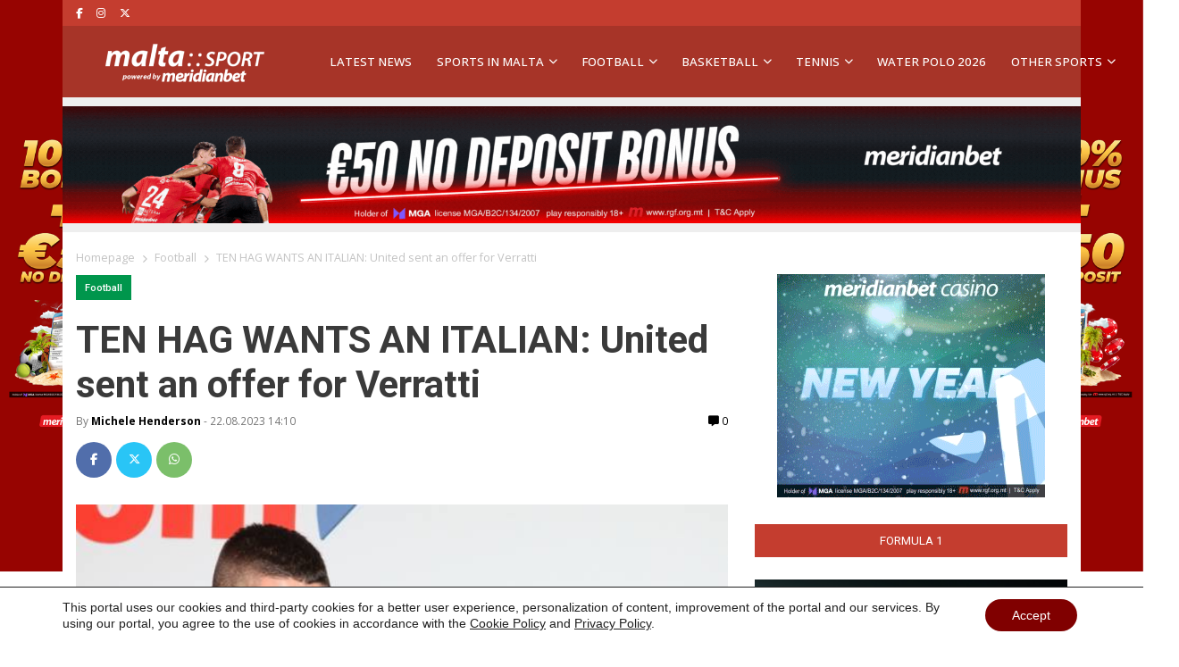

--- FILE ---
content_type: text/html; charset=UTF-8
request_url: https://maltasport.mt/football/ten-hag-wants-an-italian-verratti/
body_size: 26096
content:
<!doctype html>
<html lang="en-US" prefix="og: https://ogp.me/ns#">
  <head>
    <meta charset="utf-8">
    <meta name="viewport" content="width=device-width, initial-scale=1">
    
<!-- Search Engine Optimization by Rank Math PRO - https://rankmath.com/ -->
<title>TEN HAG WANTS AN ITALIAN: United sent an offer for Verratti | Malta Sport News</title>
<meta name="description" content="The football club Manchester United, which is led from the bench by Erik ten Hag, sent an offer to PSG for the Italian footballer Marco Verratti."/>
<meta name="robots" content="follow, index, max-snippet:-1, max-video-preview:-1, max-image-preview:large"/>
<link rel="canonical" href="https://maltasport.mt/football/ten-hag-wants-an-italian-verratti/" />
<meta property="og:locale" content="en_US" />
<meta property="og:type" content="article" />
<meta property="og:title" content="TEN HAG WANTS AN ITALIAN: United sent an offer for Verratti | Malta Sport News" />
<meta property="og:description" content="The football club Manchester United, which is led from the bench by Erik ten Hag, sent an offer to PSG for the Italian footballer Marco Verratti." />
<meta property="og:url" content="https://maltasport.mt/football/ten-hag-wants-an-italian-verratti/" />
<meta property="og:site_name" content="Malta Sport News - Meridianbet" />
<meta property="article:publisher" content="https://www.facebook.com/Maltasportmt/" />
<meta property="article:tag" content="football" />
<meta property="article:tag" content="meridianbet" />
<meta property="article:tag" content="meridianbet sport" />
<meta property="article:tag" content="Ten Hag" />
<meta property="article:tag" content="Verratti" />
<meta property="article:section" content="Football" />
<meta property="og:updated_time" content="2023-08-22T15:14:29+02:00" />
<meta property="og:image" content="https://maltasport.mt/wp-content/uploads/2023/08/0202243010.jpg" />
<meta property="og:image:secure_url" content="https://maltasport.mt/wp-content/uploads/2023/08/0202243010.jpg" />
<meta property="og:image:width" content="617" />
<meta property="og:image:height" content="420" />
<meta property="og:image:alt" content="Verratti" />
<meta property="og:image:type" content="image/jpeg" />
<meta property="article:published_time" content="2023-08-22T14:10:00+02:00" />
<meta property="article:modified_time" content="2023-08-22T15:14:29+02:00" />
<meta name="twitter:card" content="summary_large_image" />
<meta name="twitter:title" content="TEN HAG WANTS AN ITALIAN: United sent an offer for Verratti | Malta Sport News" />
<meta name="twitter:description" content="The football club Manchester United, which is led from the bench by Erik ten Hag, sent an offer to PSG for the Italian footballer Marco Verratti." />
<meta name="twitter:image" content="https://maltasport.mt/wp-content/uploads/2023/08/0202243010.jpg" />
<meta name="twitter:label1" content="Written by" />
<meta name="twitter:data1" content="Michele Henderson" />
<meta name="twitter:label2" content="Time to read" />
<meta name="twitter:data2" content="Less than a minute" />
<script type="application/ld+json" class="rank-math-schema-pro">{"@context":"https://schema.org","@graph":[{"@type":["NewsMediaOrganization","Organization"],"@id":"https://maltasport.mt/#organization","name":"Meridian Sport Malta","url":"https://maltasport.mt","sameAs":["https://www.facebook.com/Maltasportmt/"],"email":"info@maltasport.mt","logo":{"@type":"ImageObject","@id":"https://maltasport.mt/#logo","url":"https://maltasport.mt/wp-content/uploads/2024/08/Untitled-design-4.png","contentUrl":"https://maltasport.mt/wp-content/uploads/2024/08/Untitled-design-4.png","caption":"Malta Sport News - Meridianbet","inLanguage":"en-US","width":"112","height":"112"}},{"@type":"WebSite","@id":"https://maltasport.mt/#website","url":"https://maltasport.mt","name":"Malta Sport News - Meridianbet","alternateName":"Malta Sport","publisher":{"@id":"https://maltasport.mt/#organization"},"inLanguage":"en-US"},{"@type":"ImageObject","@id":"https://maltasport.mt/wp-content/uploads/2023/08/0202243010.jpg","url":"https://maltasport.mt/wp-content/uploads/2023/08/0202243010.jpg","width":"617","height":"420","caption":"Verratti","inLanguage":"en-US"},{"@type":"WebPage","@id":"https://maltasport.mt/football/ten-hag-wants-an-italian-verratti/#webpage","url":"https://maltasport.mt/football/ten-hag-wants-an-italian-verratti/","name":"TEN HAG WANTS AN ITALIAN: United sent an offer for Verratti | Malta Sport News","datePublished":"2023-08-22T14:10:00+02:00","dateModified":"2023-08-22T15:14:29+02:00","isPartOf":{"@id":"https://maltasport.mt/#website"},"primaryImageOfPage":{"@id":"https://maltasport.mt/wp-content/uploads/2023/08/0202243010.jpg"},"inLanguage":"en-US"},{"@type":"Person","@id":"https://maltasport.mt/football/ten-hag-wants-an-italian-verratti/#author","name":"Michele Henderson","description":"Meridian::SPORT brings you the latest soccer news, scores, results, transfers, fixtures, league standings, and player profiles from around the globe!","image":{"@type":"ImageObject","@id":"https://secure.gravatar.com/avatar/aba595f820c8daba087983cf61211c354819d84836588dee45b89649066adf87?s=96&amp;d=mm&amp;r=g","url":"https://secure.gravatar.com/avatar/aba595f820c8daba087983cf61211c354819d84836588dee45b89649066adf87?s=96&amp;d=mm&amp;r=g","caption":"Michele Henderson","inLanguage":"en-US"},"worksFor":{"@id":"https://maltasport.mt/#organization"}},{"@type":"NewsArticle","headline":"TEN HAG WANTS AN ITALIAN: United sent an offer for Verratti | Malta Sport News","keywords":"Verratti","datePublished":"2023-08-22T14:10:00+02:00","dateModified":"2023-08-22T15:14:29+02:00","articleSection":"Football","author":{"@id":"https://maltasport.mt/football/ten-hag-wants-an-italian-verratti/#author","name":"Michele Henderson"},"publisher":{"@id":"https://maltasport.mt/#organization"},"description":"The football club Manchester United, which is led from the bench by Erik ten Hag, sent an offer to PSG for the Italian footballer Marco Verratti.","copyrightYear":"2023","copyrightHolder":{"@id":"https://maltasport.mt/#organization"},"name":"TEN HAG WANTS AN ITALIAN: United sent an offer for Verratti | Malta Sport News","@id":"https://maltasport.mt/football/ten-hag-wants-an-italian-verratti/#richSnippet","isPartOf":{"@id":"https://maltasport.mt/football/ten-hag-wants-an-italian-verratti/#webpage"},"image":{"@id":"https://maltasport.mt/wp-content/uploads/2023/08/0202243010.jpg"},"inLanguage":"en-US","mainEntityOfPage":{"@id":"https://maltasport.mt/football/ten-hag-wants-an-italian-verratti/#webpage"}}]}</script>
<!-- /Rank Math WordPress SEO plugin -->

<link rel='dns-prefetch' href='//www.googletagmanager.com' />
<link rel='dns-prefetch' href='//pagead2.googlesyndication.com' />
<link rel="alternate" type="application/rss+xml" title="Malta Sport News  &raquo; TEN HAG WANTS AN ITALIAN: United sent an offer for Verratti Comments Feed" href="https://maltasport.mt/football/ten-hag-wants-an-italian-verratti/feed/" />
<link rel="alternate" title="oEmbed (JSON)" type="application/json+oembed" href="https://maltasport.mt/wp-json/oembed/1.0/embed?url=https%3A%2F%2Fmaltasport.mt%2Ffootball%2Ften-hag-wants-an-italian-verratti%2F" />
<link rel="alternate" title="oEmbed (XML)" type="text/xml+oembed" href="https://maltasport.mt/wp-json/oembed/1.0/embed?url=https%3A%2F%2Fmaltasport.mt%2Ffootball%2Ften-hag-wants-an-italian-verratti%2F&#038;format=xml" />
<style id='wp-img-auto-sizes-contain-inline-css'>
img:is([sizes=auto i],[sizes^="auto," i]){contain-intrinsic-size:3000px 1500px}
/*# sourceURL=wp-img-auto-sizes-contain-inline-css */
</style>
<link rel='stylesheet' id='dashicons-css' href='https://maltasport.mt/wp-includes/css/dashicons.min.css?ver=79c9f8b39931682cc82e92d836a3bcf9' media='all' />
<link rel='stylesheet' id='post-views-counter-frontend-css' href='https://maltasport.mt/wp-content/plugins/post-views-counter/css/frontend.css?ver=1.7.0' media='all' />
<style id='wp-emoji-styles-inline-css'>

	img.wp-smiley, img.emoji {
		display: inline !important;
		border: none !important;
		box-shadow: none !important;
		height: 1em !important;
		width: 1em !important;
		margin: 0 0.07em !important;
		vertical-align: -0.1em !important;
		background: none !important;
		padding: 0 !important;
	}
/*# sourceURL=wp-emoji-styles-inline-css */
</style>
<style id='wp-block-library-inline-css'>
:root{--wp-block-synced-color:#7a00df;--wp-block-synced-color--rgb:122,0,223;--wp-bound-block-color:var(--wp-block-synced-color);--wp-editor-canvas-background:#ddd;--wp-admin-theme-color:#007cba;--wp-admin-theme-color--rgb:0,124,186;--wp-admin-theme-color-darker-10:#006ba1;--wp-admin-theme-color-darker-10--rgb:0,107,160.5;--wp-admin-theme-color-darker-20:#005a87;--wp-admin-theme-color-darker-20--rgb:0,90,135;--wp-admin-border-width-focus:2px}@media (min-resolution:192dpi){:root{--wp-admin-border-width-focus:1.5px}}.wp-element-button{cursor:pointer}:root .has-very-light-gray-background-color{background-color:#eee}:root .has-very-dark-gray-background-color{background-color:#313131}:root .has-very-light-gray-color{color:#eee}:root .has-very-dark-gray-color{color:#313131}:root .has-vivid-green-cyan-to-vivid-cyan-blue-gradient-background{background:linear-gradient(135deg,#00d084,#0693e3)}:root .has-purple-crush-gradient-background{background:linear-gradient(135deg,#34e2e4,#4721fb 50%,#ab1dfe)}:root .has-hazy-dawn-gradient-background{background:linear-gradient(135deg,#faaca8,#dad0ec)}:root .has-subdued-olive-gradient-background{background:linear-gradient(135deg,#fafae1,#67a671)}:root .has-atomic-cream-gradient-background{background:linear-gradient(135deg,#fdd79a,#004a59)}:root .has-nightshade-gradient-background{background:linear-gradient(135deg,#330968,#31cdcf)}:root .has-midnight-gradient-background{background:linear-gradient(135deg,#020381,#2874fc)}:root{--wp--preset--font-size--normal:16px;--wp--preset--font-size--huge:42px}.has-regular-font-size{font-size:1em}.has-larger-font-size{font-size:2.625em}.has-normal-font-size{font-size:var(--wp--preset--font-size--normal)}.has-huge-font-size{font-size:var(--wp--preset--font-size--huge)}.has-text-align-center{text-align:center}.has-text-align-left{text-align:left}.has-text-align-right{text-align:right}.has-fit-text{white-space:nowrap!important}#end-resizable-editor-section{display:none}.aligncenter{clear:both}.items-justified-left{justify-content:flex-start}.items-justified-center{justify-content:center}.items-justified-right{justify-content:flex-end}.items-justified-space-between{justify-content:space-between}.screen-reader-text{border:0;clip-path:inset(50%);height:1px;margin:-1px;overflow:hidden;padding:0;position:absolute;width:1px;word-wrap:normal!important}.screen-reader-text:focus{background-color:#ddd;clip-path:none;color:#444;display:block;font-size:1em;height:auto;left:5px;line-height:normal;padding:15px 23px 14px;text-decoration:none;top:5px;width:auto;z-index:100000}html :where(.has-border-color){border-style:solid}html :where([style*=border-top-color]){border-top-style:solid}html :where([style*=border-right-color]){border-right-style:solid}html :where([style*=border-bottom-color]){border-bottom-style:solid}html :where([style*=border-left-color]){border-left-style:solid}html :where([style*=border-width]){border-style:solid}html :where([style*=border-top-width]){border-top-style:solid}html :where([style*=border-right-width]){border-right-style:solid}html :where([style*=border-bottom-width]){border-bottom-style:solid}html :where([style*=border-left-width]){border-left-style:solid}html :where(img[class*=wp-image-]){height:auto;max-width:100%}:where(figure){margin:0 0 1em}html :where(.is-position-sticky){--wp-admin--admin-bar--position-offset:var(--wp-admin--admin-bar--height,0px)}@media screen and (max-width:600px){html :where(.is-position-sticky){--wp-admin--admin-bar--position-offset:0px}}

/*# sourceURL=wp-block-library-inline-css */
</style><style id='wp-block-heading-inline-css'>
h1:where(.wp-block-heading).has-background,h2:where(.wp-block-heading).has-background,h3:where(.wp-block-heading).has-background,h4:where(.wp-block-heading).has-background,h5:where(.wp-block-heading).has-background,h6:where(.wp-block-heading).has-background{padding:1.25em 2.375em}h1.has-text-align-left[style*=writing-mode]:where([style*=vertical-lr]),h1.has-text-align-right[style*=writing-mode]:where([style*=vertical-rl]),h2.has-text-align-left[style*=writing-mode]:where([style*=vertical-lr]),h2.has-text-align-right[style*=writing-mode]:where([style*=vertical-rl]),h3.has-text-align-left[style*=writing-mode]:where([style*=vertical-lr]),h3.has-text-align-right[style*=writing-mode]:where([style*=vertical-rl]),h4.has-text-align-left[style*=writing-mode]:where([style*=vertical-lr]),h4.has-text-align-right[style*=writing-mode]:where([style*=vertical-rl]),h5.has-text-align-left[style*=writing-mode]:where([style*=vertical-lr]),h5.has-text-align-right[style*=writing-mode]:where([style*=vertical-rl]),h6.has-text-align-left[style*=writing-mode]:where([style*=vertical-lr]),h6.has-text-align-right[style*=writing-mode]:where([style*=vertical-rl]){rotate:180deg}
/*# sourceURL=https://maltasport.mt/wp-includes/blocks/heading/style.min.css */
</style>
<style id='wp-block-image-inline-css'>
.wp-block-image>a,.wp-block-image>figure>a{display:inline-block}.wp-block-image img{box-sizing:border-box;height:auto;max-width:100%;vertical-align:bottom}@media not (prefers-reduced-motion){.wp-block-image img.hide{visibility:hidden}.wp-block-image img.show{animation:show-content-image .4s}}.wp-block-image[style*=border-radius] img,.wp-block-image[style*=border-radius]>a{border-radius:inherit}.wp-block-image.has-custom-border img{box-sizing:border-box}.wp-block-image.aligncenter{text-align:center}.wp-block-image.alignfull>a,.wp-block-image.alignwide>a{width:100%}.wp-block-image.alignfull img,.wp-block-image.alignwide img{height:auto;width:100%}.wp-block-image .aligncenter,.wp-block-image .alignleft,.wp-block-image .alignright,.wp-block-image.aligncenter,.wp-block-image.alignleft,.wp-block-image.alignright{display:table}.wp-block-image .aligncenter>figcaption,.wp-block-image .alignleft>figcaption,.wp-block-image .alignright>figcaption,.wp-block-image.aligncenter>figcaption,.wp-block-image.alignleft>figcaption,.wp-block-image.alignright>figcaption{caption-side:bottom;display:table-caption}.wp-block-image .alignleft{float:left;margin:.5em 1em .5em 0}.wp-block-image .alignright{float:right;margin:.5em 0 .5em 1em}.wp-block-image .aligncenter{margin-left:auto;margin-right:auto}.wp-block-image :where(figcaption){margin-bottom:1em;margin-top:.5em}.wp-block-image.is-style-circle-mask img{border-radius:9999px}@supports ((-webkit-mask-image:none) or (mask-image:none)) or (-webkit-mask-image:none){.wp-block-image.is-style-circle-mask img{border-radius:0;-webkit-mask-image:url('data:image/svg+xml;utf8,<svg viewBox="0 0 100 100" xmlns="http://www.w3.org/2000/svg"><circle cx="50" cy="50" r="50"/></svg>');mask-image:url('data:image/svg+xml;utf8,<svg viewBox="0 0 100 100" xmlns="http://www.w3.org/2000/svg"><circle cx="50" cy="50" r="50"/></svg>');mask-mode:alpha;-webkit-mask-position:center;mask-position:center;-webkit-mask-repeat:no-repeat;mask-repeat:no-repeat;-webkit-mask-size:contain;mask-size:contain}}:root :where(.wp-block-image.is-style-rounded img,.wp-block-image .is-style-rounded img){border-radius:9999px}.wp-block-image figure{margin:0}.wp-lightbox-container{display:flex;flex-direction:column;position:relative}.wp-lightbox-container img{cursor:zoom-in}.wp-lightbox-container img:hover+button{opacity:1}.wp-lightbox-container button{align-items:center;backdrop-filter:blur(16px) saturate(180%);background-color:#5a5a5a40;border:none;border-radius:4px;cursor:zoom-in;display:flex;height:20px;justify-content:center;opacity:0;padding:0;position:absolute;right:16px;text-align:center;top:16px;width:20px;z-index:100}@media not (prefers-reduced-motion){.wp-lightbox-container button{transition:opacity .2s ease}}.wp-lightbox-container button:focus-visible{outline:3px auto #5a5a5a40;outline:3px auto -webkit-focus-ring-color;outline-offset:3px}.wp-lightbox-container button:hover{cursor:pointer;opacity:1}.wp-lightbox-container button:focus{opacity:1}.wp-lightbox-container button:focus,.wp-lightbox-container button:hover,.wp-lightbox-container button:not(:hover):not(:active):not(.has-background){background-color:#5a5a5a40;border:none}.wp-lightbox-overlay{box-sizing:border-box;cursor:zoom-out;height:100vh;left:0;overflow:hidden;position:fixed;top:0;visibility:hidden;width:100%;z-index:100000}.wp-lightbox-overlay .close-button{align-items:center;cursor:pointer;display:flex;justify-content:center;min-height:40px;min-width:40px;padding:0;position:absolute;right:calc(env(safe-area-inset-right) + 16px);top:calc(env(safe-area-inset-top) + 16px);z-index:5000000}.wp-lightbox-overlay .close-button:focus,.wp-lightbox-overlay .close-button:hover,.wp-lightbox-overlay .close-button:not(:hover):not(:active):not(.has-background){background:none;border:none}.wp-lightbox-overlay .lightbox-image-container{height:var(--wp--lightbox-container-height);left:50%;overflow:hidden;position:absolute;top:50%;transform:translate(-50%,-50%);transform-origin:top left;width:var(--wp--lightbox-container-width);z-index:9999999999}.wp-lightbox-overlay .wp-block-image{align-items:center;box-sizing:border-box;display:flex;height:100%;justify-content:center;margin:0;position:relative;transform-origin:0 0;width:100%;z-index:3000000}.wp-lightbox-overlay .wp-block-image img{height:var(--wp--lightbox-image-height);min-height:var(--wp--lightbox-image-height);min-width:var(--wp--lightbox-image-width);width:var(--wp--lightbox-image-width)}.wp-lightbox-overlay .wp-block-image figcaption{display:none}.wp-lightbox-overlay button{background:none;border:none}.wp-lightbox-overlay .scrim{background-color:#fff;height:100%;opacity:.9;position:absolute;width:100%;z-index:2000000}.wp-lightbox-overlay.active{visibility:visible}@media not (prefers-reduced-motion){.wp-lightbox-overlay.active{animation:turn-on-visibility .25s both}.wp-lightbox-overlay.active img{animation:turn-on-visibility .35s both}.wp-lightbox-overlay.show-closing-animation:not(.active){animation:turn-off-visibility .35s both}.wp-lightbox-overlay.show-closing-animation:not(.active) img{animation:turn-off-visibility .25s both}.wp-lightbox-overlay.zoom.active{animation:none;opacity:1;visibility:visible}.wp-lightbox-overlay.zoom.active .lightbox-image-container{animation:lightbox-zoom-in .4s}.wp-lightbox-overlay.zoom.active .lightbox-image-container img{animation:none}.wp-lightbox-overlay.zoom.active .scrim{animation:turn-on-visibility .4s forwards}.wp-lightbox-overlay.zoom.show-closing-animation:not(.active){animation:none}.wp-lightbox-overlay.zoom.show-closing-animation:not(.active) .lightbox-image-container{animation:lightbox-zoom-out .4s}.wp-lightbox-overlay.zoom.show-closing-animation:not(.active) .lightbox-image-container img{animation:none}.wp-lightbox-overlay.zoom.show-closing-animation:not(.active) .scrim{animation:turn-off-visibility .4s forwards}}@keyframes show-content-image{0%{visibility:hidden}99%{visibility:hidden}to{visibility:visible}}@keyframes turn-on-visibility{0%{opacity:0}to{opacity:1}}@keyframes turn-off-visibility{0%{opacity:1;visibility:visible}99%{opacity:0;visibility:visible}to{opacity:0;visibility:hidden}}@keyframes lightbox-zoom-in{0%{transform:translate(calc((-100vw + var(--wp--lightbox-scrollbar-width))/2 + var(--wp--lightbox-initial-left-position)),calc(-50vh + var(--wp--lightbox-initial-top-position))) scale(var(--wp--lightbox-scale))}to{transform:translate(-50%,-50%) scale(1)}}@keyframes lightbox-zoom-out{0%{transform:translate(-50%,-50%) scale(1);visibility:visible}99%{visibility:visible}to{transform:translate(calc((-100vw + var(--wp--lightbox-scrollbar-width))/2 + var(--wp--lightbox-initial-left-position)),calc(-50vh + var(--wp--lightbox-initial-top-position))) scale(var(--wp--lightbox-scale));visibility:hidden}}
/*# sourceURL=https://maltasport.mt/wp-includes/blocks/image/style.min.css */
</style>
<style id='wp-block-embed-inline-css'>
.wp-block-embed.alignleft,.wp-block-embed.alignright,.wp-block[data-align=left]>[data-type="core/embed"],.wp-block[data-align=right]>[data-type="core/embed"]{max-width:360px;width:100%}.wp-block-embed.alignleft .wp-block-embed__wrapper,.wp-block-embed.alignright .wp-block-embed__wrapper,.wp-block[data-align=left]>[data-type="core/embed"] .wp-block-embed__wrapper,.wp-block[data-align=right]>[data-type="core/embed"] .wp-block-embed__wrapper{min-width:280px}.wp-block-cover .wp-block-embed{min-height:240px;min-width:320px}.wp-block-embed{overflow-wrap:break-word}.wp-block-embed :where(figcaption){margin-bottom:1em;margin-top:.5em}.wp-block-embed iframe{max-width:100%}.wp-block-embed__wrapper{position:relative}.wp-embed-responsive .wp-has-aspect-ratio .wp-block-embed__wrapper:before{content:"";display:block;padding-top:50%}.wp-embed-responsive .wp-has-aspect-ratio iframe{bottom:0;height:100%;left:0;position:absolute;right:0;top:0;width:100%}.wp-embed-responsive .wp-embed-aspect-21-9 .wp-block-embed__wrapper:before{padding-top:42.85%}.wp-embed-responsive .wp-embed-aspect-18-9 .wp-block-embed__wrapper:before{padding-top:50%}.wp-embed-responsive .wp-embed-aspect-16-9 .wp-block-embed__wrapper:before{padding-top:56.25%}.wp-embed-responsive .wp-embed-aspect-4-3 .wp-block-embed__wrapper:before{padding-top:75%}.wp-embed-responsive .wp-embed-aspect-1-1 .wp-block-embed__wrapper:before{padding-top:100%}.wp-embed-responsive .wp-embed-aspect-9-16 .wp-block-embed__wrapper:before{padding-top:177.77%}.wp-embed-responsive .wp-embed-aspect-1-2 .wp-block-embed__wrapper:before{padding-top:200%}
/*# sourceURL=https://maltasport.mt/wp-includes/blocks/embed/style.min.css */
</style>
<style id='wp-block-paragraph-inline-css'>
.is-small-text{font-size:.875em}.is-regular-text{font-size:1em}.is-large-text{font-size:2.25em}.is-larger-text{font-size:3em}.has-drop-cap:not(:focus):first-letter{float:left;font-size:8.4em;font-style:normal;font-weight:100;line-height:.68;margin:.05em .1em 0 0;text-transform:uppercase}body.rtl .has-drop-cap:not(:focus):first-letter{float:none;margin-left:.1em}p.has-drop-cap.has-background{overflow:hidden}:root :where(p.has-background){padding:1.25em 2.375em}:where(p.has-text-color:not(.has-link-color)) a{color:inherit}p.has-text-align-left[style*="writing-mode:vertical-lr"],p.has-text-align-right[style*="writing-mode:vertical-rl"]{rotate:180deg}
/*# sourceURL=https://maltasport.mt/wp-includes/blocks/paragraph/style.min.css */
</style>
<style id='global-styles-inline-css'>
:root{--wp--preset--aspect-ratio--square: 1;--wp--preset--aspect-ratio--4-3: 4/3;--wp--preset--aspect-ratio--3-4: 3/4;--wp--preset--aspect-ratio--3-2: 3/2;--wp--preset--aspect-ratio--2-3: 2/3;--wp--preset--aspect-ratio--16-9: 16/9;--wp--preset--aspect-ratio--9-16: 9/16;--wp--preset--color--black: #000000;--wp--preset--color--cyan-bluish-gray: #abb8c3;--wp--preset--color--white: #ffffff;--wp--preset--color--pale-pink: #f78da7;--wp--preset--color--vivid-red: #cf2e2e;--wp--preset--color--luminous-vivid-orange: #ff6900;--wp--preset--color--luminous-vivid-amber: #fcb900;--wp--preset--color--light-green-cyan: #7bdcb5;--wp--preset--color--vivid-green-cyan: #00d084;--wp--preset--color--pale-cyan-blue: #8ed1fc;--wp--preset--color--vivid-cyan-blue: #0693e3;--wp--preset--color--vivid-purple: #9b51e0;--wp--preset--color--link: #ff224c;--wp--preset--gradient--vivid-cyan-blue-to-vivid-purple: linear-gradient(135deg,rgb(6,147,227) 0%,rgb(155,81,224) 100%);--wp--preset--gradient--light-green-cyan-to-vivid-green-cyan: linear-gradient(135deg,rgb(122,220,180) 0%,rgb(0,208,130) 100%);--wp--preset--gradient--luminous-vivid-amber-to-luminous-vivid-orange: linear-gradient(135deg,rgb(252,185,0) 0%,rgb(255,105,0) 100%);--wp--preset--gradient--luminous-vivid-orange-to-vivid-red: linear-gradient(135deg,rgb(255,105,0) 0%,rgb(207,46,46) 100%);--wp--preset--gradient--very-light-gray-to-cyan-bluish-gray: linear-gradient(135deg,rgb(238,238,238) 0%,rgb(169,184,195) 100%);--wp--preset--gradient--cool-to-warm-spectrum: linear-gradient(135deg,rgb(74,234,220) 0%,rgb(151,120,209) 20%,rgb(207,42,186) 40%,rgb(238,44,130) 60%,rgb(251,105,98) 80%,rgb(254,248,76) 100%);--wp--preset--gradient--blush-light-purple: linear-gradient(135deg,rgb(255,206,236) 0%,rgb(152,150,240) 100%);--wp--preset--gradient--blush-bordeaux: linear-gradient(135deg,rgb(254,205,165) 0%,rgb(254,45,45) 50%,rgb(107,0,62) 100%);--wp--preset--gradient--luminous-dusk: linear-gradient(135deg,rgb(255,203,112) 0%,rgb(199,81,192) 50%,rgb(65,88,208) 100%);--wp--preset--gradient--pale-ocean: linear-gradient(135deg,rgb(255,245,203) 0%,rgb(182,227,212) 50%,rgb(51,167,181) 100%);--wp--preset--gradient--electric-grass: linear-gradient(135deg,rgb(202,248,128) 0%,rgb(113,206,126) 100%);--wp--preset--gradient--midnight: linear-gradient(135deg,rgb(2,3,129) 0%,rgb(40,116,252) 100%);--wp--preset--font-size--small: 1.6rem;--wp--preset--font-size--medium: 1.6rem;--wp--preset--font-size--large: 1.75rem;--wp--preset--font-size--x-large: clamp(1.75rem, 3vw, 2.25rem);--wp--preset--font-size--normal: 1.6rem;--wp--preset--font-family--system-font: "Roboto",sans-serif;--wp--preset--font-family--heading-font: "Open Sans", Helvetica Neue, Helvetica, Arial, sans-serif;--wp--preset--spacing--20: 0.44rem;--wp--preset--spacing--30: 0.67rem;--wp--preset--spacing--40: 1rem;--wp--preset--spacing--50: 1.5rem;--wp--preset--spacing--60: 2.25rem;--wp--preset--spacing--70: 3.38rem;--wp--preset--spacing--80: 5.06rem;--wp--preset--shadow--natural: 6px 6px 9px rgba(0, 0, 0, 0.2);--wp--preset--shadow--deep: 12px 12px 50px rgba(0, 0, 0, 0.4);--wp--preset--shadow--sharp: 6px 6px 0px rgba(0, 0, 0, 0.2);--wp--preset--shadow--outlined: 6px 6px 0px -3px rgb(255, 255, 255), 6px 6px rgb(0, 0, 0);--wp--preset--shadow--crisp: 6px 6px 0px rgb(0, 0, 0);--wp--custom--typography--drop-cap: 1;}:root { --wp--style--global--content-size: 850px;--wp--style--global--wide-size: 1000px; }:where(body) { margin: 0; }.wp-site-blocks > .alignleft { float: left; margin-right: 2em; }.wp-site-blocks > .alignright { float: right; margin-left: 2em; }.wp-site-blocks > .aligncenter { justify-content: center; margin-left: auto; margin-right: auto; }:where(.is-layout-flex){gap: 0.5em;}:where(.is-layout-grid){gap: 0.5em;}.is-layout-flow > .alignleft{float: left;margin-inline-start: 0;margin-inline-end: 2em;}.is-layout-flow > .alignright{float: right;margin-inline-start: 2em;margin-inline-end: 0;}.is-layout-flow > .aligncenter{margin-left: auto !important;margin-right: auto !important;}.is-layout-constrained > .alignleft{float: left;margin-inline-start: 0;margin-inline-end: 2em;}.is-layout-constrained > .alignright{float: right;margin-inline-start: 2em;margin-inline-end: 0;}.is-layout-constrained > .aligncenter{margin-left: auto !important;margin-right: auto !important;}.is-layout-constrained > :where(:not(.alignleft):not(.alignright):not(.alignfull)){max-width: var(--wp--style--global--content-size);margin-left: auto !important;margin-right: auto !important;}.is-layout-constrained > .alignwide{max-width: var(--wp--style--global--wide-size);}body .is-layout-flex{display: flex;}.is-layout-flex{flex-wrap: wrap;align-items: center;}.is-layout-flex > :is(*, div){margin: 0;}body .is-layout-grid{display: grid;}.is-layout-grid > :is(*, div){margin: 0;}body{font-family: var(--wp--preset--font-family--system-font);font-size: var(--wp--preset--font-size--normal);padding-top: 0px;padding-right: 0px;padding-bottom: 0px;padding-left: 0px;}a:where(:not(.wp-element-button)){color: var(--wp--preset--color--link);text-decoration: underline;}h1{font-family: var(--wp--preset--font-family--heading-font);font-size: var(--wp--preset--font-size--huge);}h2{font-family: var(--wp--preset--font-family--heading-font);font-size: var(--wp--preset--font-size--big);}h3{font-family: var(--wp--preset--font-family--heading-font);font-size: var(--wp--preset--font-size--medium);}:root :where(.wp-element-button, .wp-block-button__link){background-color: #32373c;border-width: 0;color: #fff;font-family: inherit;font-size: inherit;font-style: inherit;font-weight: inherit;letter-spacing: inherit;line-height: inherit;padding-top: calc(0.667em + 2px);padding-right: calc(1.333em + 2px);padding-bottom: calc(0.667em + 2px);padding-left: calc(1.333em + 2px);text-decoration: none;text-transform: inherit;}.has-black-color{color: var(--wp--preset--color--black) !important;}.has-cyan-bluish-gray-color{color: var(--wp--preset--color--cyan-bluish-gray) !important;}.has-white-color{color: var(--wp--preset--color--white) !important;}.has-pale-pink-color{color: var(--wp--preset--color--pale-pink) !important;}.has-vivid-red-color{color: var(--wp--preset--color--vivid-red) !important;}.has-luminous-vivid-orange-color{color: var(--wp--preset--color--luminous-vivid-orange) !important;}.has-luminous-vivid-amber-color{color: var(--wp--preset--color--luminous-vivid-amber) !important;}.has-light-green-cyan-color{color: var(--wp--preset--color--light-green-cyan) !important;}.has-vivid-green-cyan-color{color: var(--wp--preset--color--vivid-green-cyan) !important;}.has-pale-cyan-blue-color{color: var(--wp--preset--color--pale-cyan-blue) !important;}.has-vivid-cyan-blue-color{color: var(--wp--preset--color--vivid-cyan-blue) !important;}.has-vivid-purple-color{color: var(--wp--preset--color--vivid-purple) !important;}.has-link-color{color: var(--wp--preset--color--link) !important;}.has-black-background-color{background-color: var(--wp--preset--color--black) !important;}.has-cyan-bluish-gray-background-color{background-color: var(--wp--preset--color--cyan-bluish-gray) !important;}.has-white-background-color{background-color: var(--wp--preset--color--white) !important;}.has-pale-pink-background-color{background-color: var(--wp--preset--color--pale-pink) !important;}.has-vivid-red-background-color{background-color: var(--wp--preset--color--vivid-red) !important;}.has-luminous-vivid-orange-background-color{background-color: var(--wp--preset--color--luminous-vivid-orange) !important;}.has-luminous-vivid-amber-background-color{background-color: var(--wp--preset--color--luminous-vivid-amber) !important;}.has-light-green-cyan-background-color{background-color: var(--wp--preset--color--light-green-cyan) !important;}.has-vivid-green-cyan-background-color{background-color: var(--wp--preset--color--vivid-green-cyan) !important;}.has-pale-cyan-blue-background-color{background-color: var(--wp--preset--color--pale-cyan-blue) !important;}.has-vivid-cyan-blue-background-color{background-color: var(--wp--preset--color--vivid-cyan-blue) !important;}.has-vivid-purple-background-color{background-color: var(--wp--preset--color--vivid-purple) !important;}.has-link-background-color{background-color: var(--wp--preset--color--link) !important;}.has-black-border-color{border-color: var(--wp--preset--color--black) !important;}.has-cyan-bluish-gray-border-color{border-color: var(--wp--preset--color--cyan-bluish-gray) !important;}.has-white-border-color{border-color: var(--wp--preset--color--white) !important;}.has-pale-pink-border-color{border-color: var(--wp--preset--color--pale-pink) !important;}.has-vivid-red-border-color{border-color: var(--wp--preset--color--vivid-red) !important;}.has-luminous-vivid-orange-border-color{border-color: var(--wp--preset--color--luminous-vivid-orange) !important;}.has-luminous-vivid-amber-border-color{border-color: var(--wp--preset--color--luminous-vivid-amber) !important;}.has-light-green-cyan-border-color{border-color: var(--wp--preset--color--light-green-cyan) !important;}.has-vivid-green-cyan-border-color{border-color: var(--wp--preset--color--vivid-green-cyan) !important;}.has-pale-cyan-blue-border-color{border-color: var(--wp--preset--color--pale-cyan-blue) !important;}.has-vivid-cyan-blue-border-color{border-color: var(--wp--preset--color--vivid-cyan-blue) !important;}.has-vivid-purple-border-color{border-color: var(--wp--preset--color--vivid-purple) !important;}.has-link-border-color{border-color: var(--wp--preset--color--link) !important;}.has-vivid-cyan-blue-to-vivid-purple-gradient-background{background: var(--wp--preset--gradient--vivid-cyan-blue-to-vivid-purple) !important;}.has-light-green-cyan-to-vivid-green-cyan-gradient-background{background: var(--wp--preset--gradient--light-green-cyan-to-vivid-green-cyan) !important;}.has-luminous-vivid-amber-to-luminous-vivid-orange-gradient-background{background: var(--wp--preset--gradient--luminous-vivid-amber-to-luminous-vivid-orange) !important;}.has-luminous-vivid-orange-to-vivid-red-gradient-background{background: var(--wp--preset--gradient--luminous-vivid-orange-to-vivid-red) !important;}.has-very-light-gray-to-cyan-bluish-gray-gradient-background{background: var(--wp--preset--gradient--very-light-gray-to-cyan-bluish-gray) !important;}.has-cool-to-warm-spectrum-gradient-background{background: var(--wp--preset--gradient--cool-to-warm-spectrum) !important;}.has-blush-light-purple-gradient-background{background: var(--wp--preset--gradient--blush-light-purple) !important;}.has-blush-bordeaux-gradient-background{background: var(--wp--preset--gradient--blush-bordeaux) !important;}.has-luminous-dusk-gradient-background{background: var(--wp--preset--gradient--luminous-dusk) !important;}.has-pale-ocean-gradient-background{background: var(--wp--preset--gradient--pale-ocean) !important;}.has-electric-grass-gradient-background{background: var(--wp--preset--gradient--electric-grass) !important;}.has-midnight-gradient-background{background: var(--wp--preset--gradient--midnight) !important;}.has-small-font-size{font-size: var(--wp--preset--font-size--small) !important;}.has-medium-font-size{font-size: var(--wp--preset--font-size--medium) !important;}.has-large-font-size{font-size: var(--wp--preset--font-size--large) !important;}.has-x-large-font-size{font-size: var(--wp--preset--font-size--x-large) !important;}.has-normal-font-size{font-size: var(--wp--preset--font-size--normal) !important;}.has-system-font-font-family{font-family: var(--wp--preset--font-family--system-font) !important;}.has-heading-font-font-family{font-family: var(--wp--preset--font-family--heading-font) !important;}
/*# sourceURL=global-styles-inline-css */
</style>

<link rel='stylesheet' id='wp-bootstrap-blocks-styles-css' href='https://maltasport.mt/wp-content/plugins/wp-bootstrap-blocks/build/style-index.css?ver=5.2.1' media='all' />
<link rel='stylesheet' id='poll-maker-ays-css' href='https://maltasport.mt/wp-content/plugins/poll-maker/public/css/poll-maker-ays-public.css?ver=6.2.0' media='all' />
<link rel='stylesheet' id='app/0-css' href='https://maltasport.mt/wp-content/themes/meridianmt/public/css/app.85c45c.css' media='all' />
<link rel='stylesheet' id='moove_gdpr_frontend-css' href='https://maltasport.mt/wp-content/plugins/gdpr-cookie-compliance/dist/styles/gdpr-main-nf.css?ver=5.0.9' media='all' />
<style id='moove_gdpr_frontend-inline-css'>
				#moove_gdpr_cookie_modal .moove-gdpr-modal-content .moove-gdpr-tab-main h3.tab-title, 
				#moove_gdpr_cookie_modal .moove-gdpr-modal-content .moove-gdpr-tab-main span.tab-title,
				#moove_gdpr_cookie_modal .moove-gdpr-modal-content .moove-gdpr-modal-left-content #moove-gdpr-menu li a, 
				#moove_gdpr_cookie_modal .moove-gdpr-modal-content .moove-gdpr-modal-left-content #moove-gdpr-menu li button,
				#moove_gdpr_cookie_modal .moove-gdpr-modal-content .moove-gdpr-modal-left-content .moove-gdpr-branding-cnt a,
				#moove_gdpr_cookie_modal .moove-gdpr-modal-content .moove-gdpr-modal-footer-content .moove-gdpr-button-holder a.mgbutton, 
				#moove_gdpr_cookie_modal .moove-gdpr-modal-content .moove-gdpr-modal-footer-content .moove-gdpr-button-holder button.mgbutton,
				#moove_gdpr_cookie_modal .cookie-switch .cookie-slider:after, 
				#moove_gdpr_cookie_modal .cookie-switch .slider:after, 
				#moove_gdpr_cookie_modal .switch .cookie-slider:after, 
				#moove_gdpr_cookie_modal .switch .slider:after,
				#moove_gdpr_cookie_info_bar .moove-gdpr-info-bar-container .moove-gdpr-info-bar-content p, 
				#moove_gdpr_cookie_info_bar .moove-gdpr-info-bar-container .moove-gdpr-info-bar-content p a,
				#moove_gdpr_cookie_info_bar .moove-gdpr-info-bar-container .moove-gdpr-info-bar-content a.mgbutton, 
				#moove_gdpr_cookie_info_bar .moove-gdpr-info-bar-container .moove-gdpr-info-bar-content button.mgbutton,
				#moove_gdpr_cookie_modal .moove-gdpr-modal-content .moove-gdpr-tab-main .moove-gdpr-tab-main-content h1, 
				#moove_gdpr_cookie_modal .moove-gdpr-modal-content .moove-gdpr-tab-main .moove-gdpr-tab-main-content h2, 
				#moove_gdpr_cookie_modal .moove-gdpr-modal-content .moove-gdpr-tab-main .moove-gdpr-tab-main-content h3, 
				#moove_gdpr_cookie_modal .moove-gdpr-modal-content .moove-gdpr-tab-main .moove-gdpr-tab-main-content h4, 
				#moove_gdpr_cookie_modal .moove-gdpr-modal-content .moove-gdpr-tab-main .moove-gdpr-tab-main-content h5, 
				#moove_gdpr_cookie_modal .moove-gdpr-modal-content .moove-gdpr-tab-main .moove-gdpr-tab-main-content h6,
				#moove_gdpr_cookie_modal .moove-gdpr-modal-content.moove_gdpr_modal_theme_v2 .moove-gdpr-modal-title .tab-title,
				#moove_gdpr_cookie_modal .moove-gdpr-modal-content.moove_gdpr_modal_theme_v2 .moove-gdpr-tab-main h3.tab-title, 
				#moove_gdpr_cookie_modal .moove-gdpr-modal-content.moove_gdpr_modal_theme_v2 .moove-gdpr-tab-main span.tab-title,
				#moove_gdpr_cookie_modal .moove-gdpr-modal-content.moove_gdpr_modal_theme_v2 .moove-gdpr-branding-cnt a {
					font-weight: inherit				}
			#moove_gdpr_cookie_modal,#moove_gdpr_cookie_info_bar,.gdpr_cookie_settings_shortcode_content{font-family:&#039;Roboto Condensed&#039;,sans-serif}#moove_gdpr_save_popup_settings_button{background-color:#373737;color:#fff}#moove_gdpr_save_popup_settings_button:hover{background-color:#000}#moove_gdpr_cookie_info_bar .moove-gdpr-info-bar-container .moove-gdpr-info-bar-content a.mgbutton,#moove_gdpr_cookie_info_bar .moove-gdpr-info-bar-container .moove-gdpr-info-bar-content button.mgbutton{background-color:#800000}#moove_gdpr_cookie_modal .moove-gdpr-modal-content .moove-gdpr-modal-footer-content .moove-gdpr-button-holder a.mgbutton,#moove_gdpr_cookie_modal .moove-gdpr-modal-content .moove-gdpr-modal-footer-content .moove-gdpr-button-holder button.mgbutton,.gdpr_cookie_settings_shortcode_content .gdpr-shr-button.button-green{background-color:#800000;border-color:#800000}#moove_gdpr_cookie_modal .moove-gdpr-modal-content .moove-gdpr-modal-footer-content .moove-gdpr-button-holder a.mgbutton:hover,#moove_gdpr_cookie_modal .moove-gdpr-modal-content .moove-gdpr-modal-footer-content .moove-gdpr-button-holder button.mgbutton:hover,.gdpr_cookie_settings_shortcode_content .gdpr-shr-button.button-green:hover{background-color:#fff;color:#800000}#moove_gdpr_cookie_modal .moove-gdpr-modal-content .moove-gdpr-modal-close i,#moove_gdpr_cookie_modal .moove-gdpr-modal-content .moove-gdpr-modal-close span.gdpr-icon{background-color:#800000;border:1px solid #800000}#moove_gdpr_cookie_info_bar span.moove-gdpr-infobar-allow-all.focus-g,#moove_gdpr_cookie_info_bar span.moove-gdpr-infobar-allow-all:focus,#moove_gdpr_cookie_info_bar button.moove-gdpr-infobar-allow-all.focus-g,#moove_gdpr_cookie_info_bar button.moove-gdpr-infobar-allow-all:focus,#moove_gdpr_cookie_info_bar span.moove-gdpr-infobar-reject-btn.focus-g,#moove_gdpr_cookie_info_bar span.moove-gdpr-infobar-reject-btn:focus,#moove_gdpr_cookie_info_bar button.moove-gdpr-infobar-reject-btn.focus-g,#moove_gdpr_cookie_info_bar button.moove-gdpr-infobar-reject-btn:focus,#moove_gdpr_cookie_info_bar span.change-settings-button.focus-g,#moove_gdpr_cookie_info_bar span.change-settings-button:focus,#moove_gdpr_cookie_info_bar button.change-settings-button.focus-g,#moove_gdpr_cookie_info_bar button.change-settings-button:focus{-webkit-box-shadow:0 0 1px 3px #800000;-moz-box-shadow:0 0 1px 3px #800000;box-shadow:0 0 1px 3px #800000}#moove_gdpr_cookie_modal .moove-gdpr-modal-content .moove-gdpr-modal-close i:hover,#moove_gdpr_cookie_modal .moove-gdpr-modal-content .moove-gdpr-modal-close span.gdpr-icon:hover,#moove_gdpr_cookie_info_bar span[data-href]>u.change-settings-button{color:#800000}#moove_gdpr_cookie_modal .moove-gdpr-modal-content .moove-gdpr-modal-left-content #moove-gdpr-menu li.menu-item-selected a span.gdpr-icon,#moove_gdpr_cookie_modal .moove-gdpr-modal-content .moove-gdpr-modal-left-content #moove-gdpr-menu li.menu-item-selected button span.gdpr-icon{color:inherit}#moove_gdpr_cookie_modal .moove-gdpr-modal-content .moove-gdpr-modal-left-content #moove-gdpr-menu li a span.gdpr-icon,#moove_gdpr_cookie_modal .moove-gdpr-modal-content .moove-gdpr-modal-left-content #moove-gdpr-menu li button span.gdpr-icon{color:inherit}#moove_gdpr_cookie_modal .gdpr-acc-link{line-height:0;font-size:0;color:transparent;position:absolute}#moove_gdpr_cookie_modal .moove-gdpr-modal-content .moove-gdpr-modal-close:hover i,#moove_gdpr_cookie_modal .moove-gdpr-modal-content .moove-gdpr-modal-left-content #moove-gdpr-menu li a,#moove_gdpr_cookie_modal .moove-gdpr-modal-content .moove-gdpr-modal-left-content #moove-gdpr-menu li button,#moove_gdpr_cookie_modal .moove-gdpr-modal-content .moove-gdpr-modal-left-content #moove-gdpr-menu li button i,#moove_gdpr_cookie_modal .moove-gdpr-modal-content .moove-gdpr-modal-left-content #moove-gdpr-menu li a i,#moove_gdpr_cookie_modal .moove-gdpr-modal-content .moove-gdpr-tab-main .moove-gdpr-tab-main-content a:hover,#moove_gdpr_cookie_info_bar.moove-gdpr-dark-scheme .moove-gdpr-info-bar-container .moove-gdpr-info-bar-content a.mgbutton:hover,#moove_gdpr_cookie_info_bar.moove-gdpr-dark-scheme .moove-gdpr-info-bar-container .moove-gdpr-info-bar-content button.mgbutton:hover,#moove_gdpr_cookie_info_bar.moove-gdpr-dark-scheme .moove-gdpr-info-bar-container .moove-gdpr-info-bar-content a:hover,#moove_gdpr_cookie_info_bar.moove-gdpr-dark-scheme .moove-gdpr-info-bar-container .moove-gdpr-info-bar-content button:hover,#moove_gdpr_cookie_info_bar.moove-gdpr-dark-scheme .moove-gdpr-info-bar-container .moove-gdpr-info-bar-content span.change-settings-button:hover,#moove_gdpr_cookie_info_bar.moove-gdpr-dark-scheme .moove-gdpr-info-bar-container .moove-gdpr-info-bar-content button.change-settings-button:hover,#moove_gdpr_cookie_info_bar.moove-gdpr-dark-scheme .moove-gdpr-info-bar-container .moove-gdpr-info-bar-content u.change-settings-button:hover,#moove_gdpr_cookie_info_bar span[data-href]>u.change-settings-button,#moove_gdpr_cookie_info_bar.moove-gdpr-dark-scheme .moove-gdpr-info-bar-container .moove-gdpr-info-bar-content a.mgbutton.focus-g,#moove_gdpr_cookie_info_bar.moove-gdpr-dark-scheme .moove-gdpr-info-bar-container .moove-gdpr-info-bar-content button.mgbutton.focus-g,#moove_gdpr_cookie_info_bar.moove-gdpr-dark-scheme .moove-gdpr-info-bar-container .moove-gdpr-info-bar-content a.focus-g,#moove_gdpr_cookie_info_bar.moove-gdpr-dark-scheme .moove-gdpr-info-bar-container .moove-gdpr-info-bar-content button.focus-g,#moove_gdpr_cookie_info_bar.moove-gdpr-dark-scheme .moove-gdpr-info-bar-container .moove-gdpr-info-bar-content a.mgbutton:focus,#moove_gdpr_cookie_info_bar.moove-gdpr-dark-scheme .moove-gdpr-info-bar-container .moove-gdpr-info-bar-content button.mgbutton:focus,#moove_gdpr_cookie_info_bar.moove-gdpr-dark-scheme .moove-gdpr-info-bar-container .moove-gdpr-info-bar-content a:focus,#moove_gdpr_cookie_info_bar.moove-gdpr-dark-scheme .moove-gdpr-info-bar-container .moove-gdpr-info-bar-content button:focus,#moove_gdpr_cookie_info_bar.moove-gdpr-dark-scheme .moove-gdpr-info-bar-container .moove-gdpr-info-bar-content span.change-settings-button.focus-g,span.change-settings-button:focus,button.change-settings-button.focus-g,button.change-settings-button:focus,#moove_gdpr_cookie_info_bar.moove-gdpr-dark-scheme .moove-gdpr-info-bar-container .moove-gdpr-info-bar-content u.change-settings-button.focus-g,#moove_gdpr_cookie_info_bar.moove-gdpr-dark-scheme .moove-gdpr-info-bar-container .moove-gdpr-info-bar-content u.change-settings-button:focus{color:#800000}#moove_gdpr_cookie_modal .moove-gdpr-branding.focus-g span,#moove_gdpr_cookie_modal .moove-gdpr-modal-content .moove-gdpr-tab-main a.focus-g,#moove_gdpr_cookie_modal .moove-gdpr-modal-content .moove-gdpr-tab-main .gdpr-cd-details-toggle.focus-g{color:#800000}#moove_gdpr_cookie_modal.gdpr_lightbox-hide{display:none}
/*# sourceURL=moove_gdpr_frontend-inline-css */
</style>

<!-- Google tag (gtag.js) snippet added by Site Kit -->
<!-- Google Analytics snippet added by Site Kit -->
<script src="https://www.googletagmanager.com/gtag/js?id=GT-KFGW9GTG" id="google_gtagjs-js" async></script>
<script id="google_gtagjs-js-after">
window.dataLayer = window.dataLayer || [];function gtag(){dataLayer.push(arguments);}
gtag("set","linker",{"domains":["maltasport.mt"]});
gtag("js", new Date());
gtag("set", "developer_id.dZTNiMT", true);
gtag("config", "GT-KFGW9GTG");
 window._googlesitekit = window._googlesitekit || {}; window._googlesitekit.throttledEvents = []; window._googlesitekit.gtagEvent = (name, data) => { var key = JSON.stringify( { name, data } ); if ( !! window._googlesitekit.throttledEvents[ key ] ) { return; } window._googlesitekit.throttledEvents[ key ] = true; setTimeout( () => { delete window._googlesitekit.throttledEvents[ key ]; }, 5 ); gtag( "event", name, { ...data, event_source: "site-kit" } ); }; 
//# sourceURL=google_gtagjs-js-after
</script>
<script src="https://maltasport.mt/wp-includes/js/jquery/jquery.min.js?ver=3.7.1" id="jquery-core-js"></script>
<script src="https://maltasport.mt/wp-includes/js/jquery/jquery-migrate.min.js?ver=3.4.1" id="jquery-migrate-js"></script>
<link rel="https://api.w.org/" href="https://maltasport.mt/wp-json/" /><link rel="alternate" title="JSON" type="application/json" href="https://maltasport.mt/wp-json/wp/v2/posts/99846" /><link rel="EditURI" type="application/rsd+xml" title="RSD" href="https://maltasport.mt/xmlrpc.php?rsd" />
			<meta name="keywords" content="#meridiansport #meridianmalta #football #TenHag #Verratti">
			<meta name="generator" content="Site Kit by Google 1.170.0" /><!-- HFCM by 99 Robots - Snippet # 1: SleekNote code -->
<!-- Start of Sleeknote signup and lead generation tool - www.sleeknote.com -->
<script id="sleeknoteScript" type="text/javascript">
(function () {
var sleeknoteScriptTag = document.createElement("script");
sleeknoteScriptTag.type = "text/javascript";
sleeknoteScriptTag.charset = "utf-8";
sleeknoteScriptTag.src = ("//sleeknotecustomerscripts.sleeknote.com/41577.js");
var s = document.getElementById("sleeknoteScript");
s.parentNode.insertBefore(sleeknoteScriptTag, s);
})();
</script>
<!-- End of Sleeknote signup and lead generation tool - www.sleeknote.com -->
<!-- /end HFCM by 99 Robots -->
<!-- HFCM by 99 Robots - Snippet # 2: GA4 -->
<!-- Google tag (gtag.js) -->
<script async src="https://www.googletagmanager.com/gtag/js?id=G-GLLNRJZCPN"></script>
<script>
  window.dataLayer = window.dataLayer || [];
  function gtag(){dataLayer.push(arguments);}
  gtag('js', new Date());

  gtag('config', 'G-GLLNRJZCPN');
</script>
<!-- /end HFCM by 99 Robots -->
<meta name="google-site-verification" content="65CcWClaPfeMMl0xZaenp48i_MILXdLncarjvXI8zBE" />
<!-- Google AdSense meta tags added by Site Kit -->
<meta name="google-adsense-platform-account" content="ca-host-pub-2644536267352236">
<meta name="google-adsense-platform-domain" content="sitekit.withgoogle.com">
<!-- End Google AdSense meta tags added by Site Kit -->
<script src="https://seo-fixer.writesonic.com/site-audit/fixer-script/index.js" id="wsAiSeoMb"></script>
<script id="wsAiSeoInitScript">
  wsSEOfixer.configure({
    hostURL: 'https://seo-fixer.writesonic.com',
    siteID: '67a89cd2e02bee336184d6f0'
  });
</script>
<script><!-- Start of Sleeknote signup and lead generation tool - www.sleeknote.com -->
<script id="sleeknoteScript" type="text/javascript">
(function () {
var sleeknoteScriptTag = document.createElement("script");
sleeknoteScriptTag.type = "text/javascript";
sleeknoteScriptTag.charset = "utf-8";
sleeknoteScriptTag.src = ("//sleeknotecustomerscripts.sleeknote.com/41577.js");
var s = document.getElementById("sleeknoteScript");
s.parentNode.insertBefore(sleeknoteScriptTag, s);
})();
</script>
<!-- End of Sleeknote signup and lead generation tool - www.sleeknote.com --></script>
<!-- Google AdSense snippet added by Site Kit -->
<script async src="https://pagead2.googlesyndication.com/pagead/js/adsbygoogle.js?client=ca-pub-7812402710078434&amp;host=ca-host-pub-2644536267352236" crossorigin="anonymous"></script>

<!-- End Google AdSense snippet added by Site Kit -->
<link rel="icon" href="https://maltasport.mt/wp-content/uploads/2023/12/cropped-MeridianSport-Profil-1-32x32.png" sizes="32x32" />
<link rel="icon" href="https://maltasport.mt/wp-content/uploads/2023/12/cropped-MeridianSport-Profil-1-192x192.png" sizes="192x192" />
<link rel="apple-touch-icon" href="https://maltasport.mt/wp-content/uploads/2023/12/cropped-MeridianSport-Profil-1-180x180.png" />
<meta name="msapplication-TileImage" content="https://maltasport.mt/wp-content/uploads/2023/12/cropped-MeridianSport-Profil-1-270x270.png" />
		<style id="wp-custom-css">
			.page-template-home.page-id-108235 #app .container.m-container {
	background: #fff;
}
.page-template-home.page-id-108235 .container.m-container .home-featured-articles .m-header {
	margin: 0 -15px;
}
.m-datetime {
	display:none;
}
/*STYLING FOR NEWSLETTER*/
#wpforms-form-105856 {
	display: flex;
	justify-content:center;
	align-items: center;
}
.wpforms-field-label {
	font-size: 14px !important;
}
#wpforms-105856-field_1 {
	max-width: 98%;
}
#wpforms-submit-105856 {
	background-color: #c43d2f;
}
@media screen and (max-width: 640px) {
	#wpforms-form-105856 {
	display:block !important;
	}
}

.m-feature-container .m-feature-meta .h5, .m-feature-container .m-feature-meta h5 {
	font-size: 1.5rem;
	line-height:25px;
}

.m-feature-container .m-feature-meta .h5, .m-feature-container .m-feature-meta h5 {
	text-shadow: 0px 1px 8px rgb(0 0 0 / 80%);
}

.other-news {
	display:none !important
}

.four-images-row a {
	font-size: 1.22rem;
	line-height: 2px;
}

@media screen and (max-width: 1000px) {
	.four-images-row {
	display:none;
}
}
		</style>
		
<!-- Google Tag Manager -->
<script>(function(w,d,s,l,i){w[l]=w[l]||[];w[l].push({'gtm.start':
new Date().getTime(),event:'gtm.js'});var f=d.getElementsByTagName(s)[0],
j=d.createElement(s),dl=l!='dataLayer'?'&l='+l:'';j.async=true;j.src=
'https://www.googletagmanager.com/gtm.js?id='+i+dl;f.parentNode.insertBefore(j,f);
})(window,document,'script','dataLayer','GTM-TSGC7CGR');</script>
<!-- End Google Tag Manager -->
  </head>

  <body data-rsssl=1 class="wp-singular post-template-default single single-post postid-99846 single-format-standard wp-custom-logo wp-embed-responsive wp-theme-meridianmt ten-hag-wants-an-italian-verratti">
    
<!-- Google Tag Manager (noscript) -->
<noscript><iframe src="https://www.googletagmanager.com/ns.html?id=GTM-TSGC7CGR"
height="0" width="0" style="display:none;visibility:hidden"></iframe></noscript>
<!-- End Google Tag Manager (noscript) -->
    
    <div id="app">
      <header class="m-header">
	<div class="m-header-wrapper">
		<div class="container m-container">
			<div class="row">
				<div class="col-12 m-top-bar">
					<div id="m-topbar-header" class="d-none d-md-flex">
    <div class="m-datetime">
        27/01 11:14    </div>
    <div class="m-topbar-nav">
                    <nav class="nav-primary" aria-label="td-demo-top-menu">
                <div class="menu-td-demo-top-menu-container"><ul id="topbar-nav" class="nav"><li id="menu-item-32" class="menu-item menu-item-type-custom menu-item-object-custom menu-item-32"><a href="https://www.facebook.com/MeridianSportMT"><i class="fa-brands fa-facebook-f"></i></a></li>
<li id="menu-item-33" class="menu-item menu-item-type-custom menu-item-object-custom menu-item-33"><a href="https://www.instagram.com/maltasport.mt/"><i class="fa-brands fa-instagram"></i></a></li>
<li id="menu-item-34" class="menu-item menu-item-type-custom menu-item-object-custom menu-item-34"><a href="https://x.com/Maltasport_mt"><i class="fa-brands fa-x-twitter"></i></a></li>
</ul></div>
            </nav>
            </div>
</div>

				</div>
				<div class="col-12 m-main-nav">
					<div id="m-main-header">
    <div id="m-navigation" class="m-main-navigation d-none d-md-flex">
    <div class="m-site-branding">
            <a href="https://maltasport.mt/"><img width="250" height="47" rel="Meridian Sport" src='https://maltasport.mt/wp-content/uploads/2025/10/viber_image_2025-10-10_17-15-37-999-1.png'></a>
    </div>    <div class="m-main-menu">
        <div class="collapse navbar-collapse" id="m-primary-navbar">
                            <ul id="main-menu-header-nav" class="nav"><li  id="menu-item-87930" class="menu-item menu-item-type-post_type menu-item-object-page nav-item nav-item-87930"><a href="https://maltasport.mt/latest-news/" class="nav-link ">Latest news</a></li>
<li  id="menu-item-102596" class="menu-item menu-item-type-taxonomy menu-item-object-category menu-item-has-children dropdown nav-item nav-item-102596"><a href="https://maltasport.mt/malta-sports/" class="nav-link  dropdown-toggle">Sports in Malta<i class="fa-solid fa-chevron-down"></i></a>
<ul class="dropdown-menu  depth_0">
	<li  id="menu-item-102597" class="menu-item menu-item-type-taxonomy menu-item-object-category nav-item nav-item-102597"><a href="https://maltasport.mt/malta-sports/malta-athletics/" class="dropdown-item ">Athletics</a></li>
	<li  id="menu-item-102625" class="menu-item menu-item-type-taxonomy menu-item-object-category nav-item nav-item-102625"><a href="https://maltasport.mt/malta-sports/malta-boxing/" class="dropdown-item ">Malta Boxing</a></li>
	<li  id="menu-item-102619" class="menu-item menu-item-type-taxonomy menu-item-object-category nav-item nav-item-102619"><a href="https://maltasport.mt/malta-sports/malta-baseball/" class="dropdown-item ">Malta Baseball</a></li>
	<li  id="menu-item-102621" class="menu-item menu-item-type-taxonomy menu-item-object-category nav-item nav-item-102621"><a href="https://maltasport.mt/malta-sports/malta-badminton/" class="dropdown-item ">Malta Badminton</a></li>
	<li  id="menu-item-102624" class="menu-item menu-item-type-taxonomy menu-item-object-category nav-item nav-item-102624"><a href="https://maltasport.mt/malta-sports/malta-bodybuilding/" class="dropdown-item ">Malta Bodybuilding</a></li>
	<li  id="menu-item-102629" class="menu-item menu-item-type-taxonomy menu-item-object-category nav-item nav-item-102629"><a href="https://maltasport.mt/malta-sports/malta-darts/" class="dropdown-item ">Malta Darts</a></li>
	<li  id="menu-item-102601" class="menu-item menu-item-type-taxonomy menu-item-object-category nav-item nav-item-102601"><a href="https://maltasport.mt/malta-sports/malta-gymnastics/" class="dropdown-item ">Malta Gymnastics</a></li>
	<li  id="menu-item-102622" class="menu-item menu-item-type-taxonomy menu-item-object-category nav-item nav-item-102622"><a href="https://maltasport.mt/malta-sports/malta-golf/" class="dropdown-item ">Malta Golf</a></li>
	<li  id="menu-item-102627" class="menu-item menu-item-type-taxonomy menu-item-object-category nav-item nav-item-102627"><a href="https://maltasport.mt/malta-sports/malta-cricket/" class="dropdown-item ">Malta Cricket</a></li>
	<li  id="menu-item-102628" class="menu-item menu-item-type-taxonomy menu-item-object-category nav-item nav-item-102628"><a href="https://maltasport.mt/malta-sports/malta-cycling/" class="dropdown-item ">Malta Cycling</a></li>
	<li  id="menu-item-102608" class="menu-item menu-item-type-taxonomy menu-item-object-category nav-item nav-item-102608"><a href="https://maltasport.mt/malta-sports/malta-handball/" class="dropdown-item ">Malta Handball</a></li>
	<li  id="menu-item-102606" class="menu-item menu-item-type-taxonomy menu-item-object-category nav-item nav-item-102606"><a href="https://maltasport.mt/malta-sports/malta-hockey/" class="dropdown-item ">Malta Hockey</a></li>
	<li  id="menu-item-102607" class="menu-item menu-item-type-taxonomy menu-item-object-category nav-item nav-item-102607"><a href="https://maltasport.mt/malta-sports/malta-horse-racing/" class="dropdown-item ">Malta Horse Racing</a></li>
	<li  id="menu-item-102605" class="menu-item menu-item-type-taxonomy menu-item-object-category nav-item nav-item-102605"><a href="https://maltasport.mt/malta-sports/malta-judo/" class="dropdown-item ">Malta Judo</a></li>
	<li  id="menu-item-102604" class="menu-item menu-item-type-taxonomy menu-item-object-category nav-item nav-item-102604"><a href="https://maltasport.mt/malta-sports/malta-motor-sports/" class="dropdown-item ">Malta Motor Sports</a></li>
	<li  id="menu-item-102602" class="menu-item menu-item-type-taxonomy menu-item-object-category nav-item nav-item-102602"><a href="https://maltasport.mt/malta-sports/malta-rugby/" class="dropdown-item ">Malta Rugby</a></li>
	<li  id="menu-item-102603" class="menu-item menu-item-type-taxonomy menu-item-object-category nav-item nav-item-102603"><a href="https://maltasport.mt/malta-sports/malta-regatta/" class="dropdown-item ">Malta Regatta</a></li>
	<li  id="menu-item-102620" class="menu-item menu-item-type-taxonomy menu-item-object-category nav-item nav-item-102620"><a href="https://maltasport.mt/malta-rugby-football-league/" class="dropdown-item ">Malta Rugby League</a></li>
	<li  id="menu-item-102610" class="menu-item menu-item-type-taxonomy menu-item-object-category nav-item nav-item-102610"><a href="https://maltasport.mt/malta-sports/malta-shooting/" class="dropdown-item ">Malta Shooting</a></li>
	<li  id="menu-item-102600" class="menu-item menu-item-type-taxonomy menu-item-object-category nav-item nav-item-102600"><a href="https://maltasport.mt/malta-sports/malta-sailing/" class="dropdown-item ">Malta Sailing</a></li>
	<li  id="menu-item-102612" class="menu-item menu-item-type-taxonomy menu-item-object-category nav-item nav-item-102612"><a href="https://maltasport.mt/malta-sports/malta-swimming/" class="dropdown-item ">Malta Swimming</a></li>
	<li  id="menu-item-102611" class="menu-item menu-item-type-taxonomy menu-item-object-category nav-item nav-item-102611"><a href="https://maltasport.mt/malta-sports/malta-squash/" class="dropdown-item ">Malta Squash</a></li>
	<li  id="menu-item-102613" class="menu-item menu-item-type-taxonomy menu-item-object-category nav-item nav-item-102613"><a href="https://maltasport.mt/malta-sports/malta-table-tennis/" class="dropdown-item ">Malta Table Tennis</a></li>
	<li  id="menu-item-102617" class="menu-item menu-item-type-taxonomy menu-item-object-category nav-item nav-item-102617"><a href="https://maltasport.mt/malta-sports/malta-triathlon/" class="dropdown-item ">Malta Triathlon</a></li>
	<li  id="menu-item-102616" class="menu-item menu-item-type-taxonomy menu-item-object-category nav-item nav-item-102616"><a href="https://maltasport.mt/malta-sports/malta-volleyball/" class="dropdown-item ">Malta Volleyball</a></li>
	<li  id="menu-item-102618" class="menu-item menu-item-type-taxonomy menu-item-object-category nav-item nav-item-102618"><a href="https://maltasport.mt/malta-sports/malta-weightlifting/" class="dropdown-item ">Malta Weightlifting</a></li>
</ul>
</li>
<li  id="menu-item-3403" class="menu-item menu-item-type-taxonomy menu-item-object-category current-post-ancestor current-menu-parent current-post-parent menu-item-has-children dropdown nav-item nav-item-3403"><a href="https://maltasport.mt/football/" class="nav-link active dropdown-toggle">Football<i class="fa-solid fa-chevron-down"></i></a>
<ul class="dropdown-menu  depth_0">
	<li  id="menu-item-102630" class="menu-item menu-item-type-taxonomy menu-item-object-category nav-item nav-item-102630"><a href="https://maltasport.mt/football/malta-football/" class="dropdown-item ">YoHealth 360 Malta Premier</a></li>
	<li  id="menu-item-114028" class="menu-item menu-item-type-taxonomy menu-item-object-category nav-item nav-item-114028"><a href="https://maltasport.mt/football/meridianbet-fa-trophy/" class="dropdown-item ">Meridianbet FA Trophy</a></li>
	<li  id="menu-item-3405" class="menu-item menu-item-type-taxonomy menu-item-object-category nav-item nav-item-3405"><a href="https://maltasport.mt/football/uefa-champions-league/" class="dropdown-item ">UEFA Champions League</a></li>
	<li  id="menu-item-115079" class="menu-item menu-item-type-taxonomy menu-item-object-category nav-item nav-item-115079"><a href="https://maltasport.mt/football/english-premier-league/" class="dropdown-item ">English Premier League</a></li>
	<li  id="menu-item-115081" class="menu-item menu-item-type-taxonomy menu-item-object-category nav-item nav-item-115081"><a href="https://maltasport.mt/bundesliga/" class="dropdown-item ">Bundesliga</a></li>
	<li  id="menu-item-115080" class="menu-item menu-item-type-taxonomy menu-item-object-category nav-item nav-item-115080"><a href="https://maltasport.mt/football/serie-a/" class="dropdown-item ">Serie A</a></li>
</ul>
</li>
<li  id="menu-item-3409" class="menu-item menu-item-type-taxonomy menu-item-object-category menu-item-has-children dropdown nav-item nav-item-3409"><a href="https://maltasport.mt/basketball/" class="nav-link  dropdown-toggle">Basketball<i class="fa-solid fa-chevron-down"></i></a>
<ul class="dropdown-menu  depth_0">
	<li  id="menu-item-3411" class="menu-item menu-item-type-taxonomy menu-item-object-category nav-item nav-item-3411"><a href="https://maltasport.mt/basketball/nba/" class="dropdown-item ">NBA</a></li>
	<li  id="menu-item-3410" class="menu-item menu-item-type-taxonomy menu-item-object-category nav-item nav-item-3410"><a href="https://maltasport.mt/basketball/euroleague/" class="dropdown-item ">Euroleague</a></li>
	<li  id="menu-item-102623" class="menu-item menu-item-type-taxonomy menu-item-object-category nav-item nav-item-102623"><a href="https://maltasport.mt/basketball/malta-basketball/" class="dropdown-item ">Malta Basketball</a></li>
</ul>
</li>
<li  id="menu-item-3414" class="menu-item menu-item-type-taxonomy menu-item-object-category menu-item-has-children dropdown nav-item nav-item-3414"><a href="https://maltasport.mt/tennis/" class="nav-link  dropdown-toggle">Tennis<i class="fa-solid fa-chevron-down"></i></a>
<ul class="dropdown-menu  depth_0">
	<li  id="menu-item-3415" class="menu-item menu-item-type-taxonomy menu-item-object-category nav-item nav-item-3415"><a href="https://maltasport.mt/tennis/atp/" class="dropdown-item ">ATP</a></li>
	<li  id="menu-item-3416" class="menu-item menu-item-type-taxonomy menu-item-object-category nav-item nav-item-3416"><a href="https://maltasport.mt/tennis/wta/" class="dropdown-item ">WTA</a></li>
	<li  id="menu-item-102615" class="menu-item menu-item-type-taxonomy menu-item-object-category nav-item nav-item-102615"><a href="https://maltasport.mt/malta-sports/malta-tennis/" class="dropdown-item ">Malta Tennis</a></li>
</ul>
</li>
<li  id="menu-item-147999" class="menu-item menu-item-type-taxonomy menu-item-object-category nav-item nav-item-147999"><a href="https://maltasport.mt/malta-waterpolo/water-polo-2026-european-championships/" class="nav-link ">Water Polo 2026</a></li>
<li  id="menu-item-3417" class="menu-item menu-item-type-taxonomy menu-item-object-category menu-item-has-children dropdown nav-item nav-item-3417"><a href="https://maltasport.mt/other-sports/" class="nav-link  dropdown-toggle">Other Sports<i class="fa-solid fa-chevron-down"></i></a>
<ul class="dropdown-menu  depth_0">
	<li  id="menu-item-113458" class="menu-item menu-item-type-taxonomy menu-item-object-category nav-item nav-item-113458"><a href="https://maltasport.mt/other-sports/paris-2024-olympics/" class="dropdown-item ">Paris 2024</a></li>
	<li  id="menu-item-115082" class="menu-item menu-item-type-taxonomy menu-item-object-category nav-item nav-item-115082"><a href="https://maltasport.mt/formula-1/" class="dropdown-item ">Formula 1</a></li>
	<li  id="menu-item-3420" class="menu-item menu-item-type-taxonomy menu-item-object-category nav-item nav-item-3420"><a href="https://maltasport.mt/other-sports/handball/" class="dropdown-item ">Handball</a></li>
	<li  id="menu-item-3422" class="menu-item menu-item-type-taxonomy menu-item-object-category nav-item nav-item-3422"><a href="https://maltasport.mt/other-sports/volleyball/" class="dropdown-item ">Volleyball</a></li>
	<li  id="menu-item-3425" class="menu-item menu-item-type-taxonomy menu-item-object-category nav-item nav-item-3425"><a href="https://maltasport.mt/other-sports/water-sports/" class="dropdown-item ">Water Sports</a></li>
	<li  id="menu-item-3423" class="menu-item menu-item-type-taxonomy menu-item-object-category nav-item nav-item-3423"><a href="https://maltasport.mt/other-sports/winter-sports/" class="dropdown-item ">Winter Sports</a></li>
	<li  id="menu-item-3418" class="menu-item menu-item-type-taxonomy menu-item-object-category nav-item nav-item-3418"><a href="https://maltasport.mt/other-sports/automoto/" class="dropdown-item ">Automoto</a></li>
	<li  id="menu-item-3419" class="menu-item menu-item-type-taxonomy menu-item-object-category nav-item nav-item-3419"><a href="https://maltasport.mt/other-sports/boxing/" class="dropdown-item ">Boxing</a></li>
	<li  id="menu-item-3421" class="menu-item menu-item-type-taxonomy menu-item-object-category nav-item nav-item-3421"><a href="https://maltasport.mt/other-sports/ufc/" class="dropdown-item ">UFC</a></li>
	<li  id="menu-item-102626" class="menu-item menu-item-type-taxonomy menu-item-object-category nav-item nav-item-102626"><a href="https://maltasport.mt/malta-sports/malta-chess/" class="dropdown-item ">Malta Chess</a></li>
	<li  id="menu-item-102614" class="menu-item menu-item-type-taxonomy menu-item-object-category nav-item nav-item-102614"><a href="https://maltasport.mt/malta-sports/malta-taekwondo/" class="dropdown-item ">Malta Taekwondo</a></li>
	<li  id="menu-item-102609" class="menu-item menu-item-type-taxonomy menu-item-object-category nav-item nav-item-102609"><a href="https://maltasport.mt/malta-sports/malta-tenpin-bowling/" class="dropdown-item ">Malta Tenpin Bowling</a></li>
</ul>
</li>
</ul>                    </div>
    </div>
    <div class="m-search">
        <i class="fa-solid fa-magnifying-glass" id="m-search-icon"></i>
        <div class="m-search-box d-none" id="m-search-box-wrapper">
            <form role="search" action="https://maltasport.mt/" method="get" id="m-search-form" class="m-search-form">
    <div class="input-group">
        <input type="search" name="s" class="form-control" id="m-search-input" aria-describedby="m-search-btn" value="">
        <button class="btn btn-secondary" type="submit" id="m-search-btn">Search</button>
    </div>
</form>        </div>
    </div>
</div>    <div id="m-mobile-navigation" class="m-main-navigation d-flex d-md-none">
    <nav class="navbar m-mobile-nav">
        <div class="m-offcanvas-container">
            <button class="navbar-toggler" type="button" data-bs-toggle="offcanvas" data-bs-target="#offcanvasNavbar" aria-controls="offcanvasNavbar" aria-label="Toggle navigation">
                <i class="fa-solid fa-bars"></i>
            </button>
            <div class="offcanvas offcanvas-start" tabindex="-1" id="offcanvasNavbar" aria-labelledby="offcanvasNavbarLabel">
                <div class="offcanvas-header">
                    <div class="m-mobile-social">
                                                    <a href="https://www.facebook.com/Maltasportmt" target="_blank"><i class="fa-brands fa-facebook-f"></i></a>
                                                                            <a href="https://www.instagram.com/maltasport.mt/?hl=en" target="_blank"><i class="fa-brands fa-instagram"></i></a>
                                                                            <a href="https://x.com/Maltasport_mt" target="_blank"><i class="fa-brands fa-x-twitter"></i></a>
                                                                    </div>
                    <i class="fa-solid fa-xmark" data-bs-dismiss="offcanvas"></i>
                </div>
                <div class="offcanvas-body">
                    <div class="collapse navbar-collapse" id="m-primary-mobile">
                                                    <ul id="offcanvas-menu-nav" class="nav"><li  class="menu-item menu-item-type-post_type menu-item-object-page nav-item nav-item-87930"><a href="https://maltasport.mt/latest-news/" class="nav-link ">Latest news</a></li>
<li  class="menu-item menu-item-type-taxonomy menu-item-object-category menu-item-has-children dropdown nav-item nav-item-102596"><a href="https://maltasport.mt/malta-sports/" class="nav-link ">Sports in Malta</a><a href="" class="dropdown-toggle m-mobile-toggle-item" data-bs-toggle="dropdown" aria-haspopup="true" aria-expanded="false"><i class="fa-solid fa-chevron-right"></i></a>
<ul class="dropdown-menu  depth_0">
	<li  class="menu-item menu-item-type-taxonomy menu-item-object-category nav-item nav-item-102597"><a href="https://maltasport.mt/malta-sports/malta-athletics/" class="dropdown-item ">Athletics</a></li>
	<li  class="menu-item menu-item-type-taxonomy menu-item-object-category nav-item nav-item-102625"><a href="https://maltasport.mt/malta-sports/malta-boxing/" class="dropdown-item ">Malta Boxing</a></li>
	<li  class="menu-item menu-item-type-taxonomy menu-item-object-category nav-item nav-item-102619"><a href="https://maltasport.mt/malta-sports/malta-baseball/" class="dropdown-item ">Malta Baseball</a></li>
	<li  class="menu-item menu-item-type-taxonomy menu-item-object-category nav-item nav-item-102621"><a href="https://maltasport.mt/malta-sports/malta-badminton/" class="dropdown-item ">Malta Badminton</a></li>
	<li  class="menu-item menu-item-type-taxonomy menu-item-object-category nav-item nav-item-102624"><a href="https://maltasport.mt/malta-sports/malta-bodybuilding/" class="dropdown-item ">Malta Bodybuilding</a></li>
	<li  class="menu-item menu-item-type-taxonomy menu-item-object-category nav-item nav-item-102629"><a href="https://maltasport.mt/malta-sports/malta-darts/" class="dropdown-item ">Malta Darts</a></li>
	<li  class="menu-item menu-item-type-taxonomy menu-item-object-category nav-item nav-item-102601"><a href="https://maltasport.mt/malta-sports/malta-gymnastics/" class="dropdown-item ">Malta Gymnastics</a></li>
	<li  class="menu-item menu-item-type-taxonomy menu-item-object-category nav-item nav-item-102622"><a href="https://maltasport.mt/malta-sports/malta-golf/" class="dropdown-item ">Malta Golf</a></li>
	<li  class="menu-item menu-item-type-taxonomy menu-item-object-category nav-item nav-item-102627"><a href="https://maltasport.mt/malta-sports/malta-cricket/" class="dropdown-item ">Malta Cricket</a></li>
	<li  class="menu-item menu-item-type-taxonomy menu-item-object-category nav-item nav-item-102628"><a href="https://maltasport.mt/malta-sports/malta-cycling/" class="dropdown-item ">Malta Cycling</a></li>
	<li  class="menu-item menu-item-type-taxonomy menu-item-object-category nav-item nav-item-102608"><a href="https://maltasport.mt/malta-sports/malta-handball/" class="dropdown-item ">Malta Handball</a></li>
	<li  class="menu-item menu-item-type-taxonomy menu-item-object-category nav-item nav-item-102606"><a href="https://maltasport.mt/malta-sports/malta-hockey/" class="dropdown-item ">Malta Hockey</a></li>
	<li  class="menu-item menu-item-type-taxonomy menu-item-object-category nav-item nav-item-102607"><a href="https://maltasport.mt/malta-sports/malta-horse-racing/" class="dropdown-item ">Malta Horse Racing</a></li>
	<li  class="menu-item menu-item-type-taxonomy menu-item-object-category nav-item nav-item-102605"><a href="https://maltasport.mt/malta-sports/malta-judo/" class="dropdown-item ">Malta Judo</a></li>
	<li  class="menu-item menu-item-type-taxonomy menu-item-object-category nav-item nav-item-102604"><a href="https://maltasport.mt/malta-sports/malta-motor-sports/" class="dropdown-item ">Malta Motor Sports</a></li>
	<li  class="menu-item menu-item-type-taxonomy menu-item-object-category nav-item nav-item-102602"><a href="https://maltasport.mt/malta-sports/malta-rugby/" class="dropdown-item ">Malta Rugby</a></li>
	<li  class="menu-item menu-item-type-taxonomy menu-item-object-category nav-item nav-item-102603"><a href="https://maltasport.mt/malta-sports/malta-regatta/" class="dropdown-item ">Malta Regatta</a></li>
	<li  class="menu-item menu-item-type-taxonomy menu-item-object-category nav-item nav-item-102620"><a href="https://maltasport.mt/malta-rugby-football-league/" class="dropdown-item ">Malta Rugby League</a></li>
	<li  class="menu-item menu-item-type-taxonomy menu-item-object-category nav-item nav-item-102610"><a href="https://maltasport.mt/malta-sports/malta-shooting/" class="dropdown-item ">Malta Shooting</a></li>
	<li  class="menu-item menu-item-type-taxonomy menu-item-object-category nav-item nav-item-102600"><a href="https://maltasport.mt/malta-sports/malta-sailing/" class="dropdown-item ">Malta Sailing</a></li>
	<li  class="menu-item menu-item-type-taxonomy menu-item-object-category nav-item nav-item-102612"><a href="https://maltasport.mt/malta-sports/malta-swimming/" class="dropdown-item ">Malta Swimming</a></li>
	<li  class="menu-item menu-item-type-taxonomy menu-item-object-category nav-item nav-item-102611"><a href="https://maltasport.mt/malta-sports/malta-squash/" class="dropdown-item ">Malta Squash</a></li>
	<li  class="menu-item menu-item-type-taxonomy menu-item-object-category nav-item nav-item-102613"><a href="https://maltasport.mt/malta-sports/malta-table-tennis/" class="dropdown-item ">Malta Table Tennis</a></li>
	<li  class="menu-item menu-item-type-taxonomy menu-item-object-category nav-item nav-item-102617"><a href="https://maltasport.mt/malta-sports/malta-triathlon/" class="dropdown-item ">Malta Triathlon</a></li>
	<li  class="menu-item menu-item-type-taxonomy menu-item-object-category nav-item nav-item-102616"><a href="https://maltasport.mt/malta-sports/malta-volleyball/" class="dropdown-item ">Malta Volleyball</a></li>
	<li  class="menu-item menu-item-type-taxonomy menu-item-object-category nav-item nav-item-102618"><a href="https://maltasport.mt/malta-sports/malta-weightlifting/" class="dropdown-item ">Malta Weightlifting</a></li>
</ul>
</li>
<li  class="menu-item menu-item-type-taxonomy menu-item-object-category current-post-ancestor current-menu-parent current-post-parent menu-item-has-children dropdown nav-item nav-item-3403"><a href="https://maltasport.mt/football/" class="nav-link active">Football</a><a href="" class="dropdown-toggle m-mobile-toggle-item" data-bs-toggle="dropdown" aria-haspopup="true" aria-expanded="false"><i class="fa-solid fa-chevron-right"></i></a>
<ul class="dropdown-menu  depth_0">
	<li  class="menu-item menu-item-type-taxonomy menu-item-object-category nav-item nav-item-102630"><a href="https://maltasport.mt/football/malta-football/" class="dropdown-item ">YoHealth 360 Malta Premier</a></li>
	<li  class="menu-item menu-item-type-taxonomy menu-item-object-category nav-item nav-item-114028"><a href="https://maltasport.mt/football/meridianbet-fa-trophy/" class="dropdown-item ">Meridianbet FA Trophy</a></li>
	<li  class="menu-item menu-item-type-taxonomy menu-item-object-category nav-item nav-item-3405"><a href="https://maltasport.mt/football/uefa-champions-league/" class="dropdown-item ">UEFA Champions League</a></li>
	<li  class="menu-item menu-item-type-taxonomy menu-item-object-category nav-item nav-item-115079"><a href="https://maltasport.mt/football/english-premier-league/" class="dropdown-item ">English Premier League</a></li>
	<li  class="menu-item menu-item-type-taxonomy menu-item-object-category nav-item nav-item-115081"><a href="https://maltasport.mt/bundesliga/" class="dropdown-item ">Bundesliga</a></li>
	<li  class="menu-item menu-item-type-taxonomy menu-item-object-category nav-item nav-item-115080"><a href="https://maltasport.mt/football/serie-a/" class="dropdown-item ">Serie A</a></li>
</ul>
</li>
<li  class="menu-item menu-item-type-taxonomy menu-item-object-category menu-item-has-children dropdown nav-item nav-item-3409"><a href="https://maltasport.mt/basketball/" class="nav-link ">Basketball</a><a href="" class="dropdown-toggle m-mobile-toggle-item" data-bs-toggle="dropdown" aria-haspopup="true" aria-expanded="false"><i class="fa-solid fa-chevron-right"></i></a>
<ul class="dropdown-menu  depth_0">
	<li  class="menu-item menu-item-type-taxonomy menu-item-object-category nav-item nav-item-3411"><a href="https://maltasport.mt/basketball/nba/" class="dropdown-item ">NBA</a></li>
	<li  class="menu-item menu-item-type-taxonomy menu-item-object-category nav-item nav-item-3410"><a href="https://maltasport.mt/basketball/euroleague/" class="dropdown-item ">Euroleague</a></li>
	<li  class="menu-item menu-item-type-taxonomy menu-item-object-category nav-item nav-item-102623"><a href="https://maltasport.mt/basketball/malta-basketball/" class="dropdown-item ">Malta Basketball</a></li>
</ul>
</li>
<li  class="menu-item menu-item-type-taxonomy menu-item-object-category menu-item-has-children dropdown nav-item nav-item-3414"><a href="https://maltasport.mt/tennis/" class="nav-link ">Tennis</a><a href="" class="dropdown-toggle m-mobile-toggle-item" data-bs-toggle="dropdown" aria-haspopup="true" aria-expanded="false"><i class="fa-solid fa-chevron-right"></i></a>
<ul class="dropdown-menu  depth_0">
	<li  class="menu-item menu-item-type-taxonomy menu-item-object-category nav-item nav-item-3415"><a href="https://maltasport.mt/tennis/atp/" class="dropdown-item ">ATP</a></li>
	<li  class="menu-item menu-item-type-taxonomy menu-item-object-category nav-item nav-item-3416"><a href="https://maltasport.mt/tennis/wta/" class="dropdown-item ">WTA</a></li>
	<li  class="menu-item menu-item-type-taxonomy menu-item-object-category nav-item nav-item-102615"><a href="https://maltasport.mt/malta-sports/malta-tennis/" class="dropdown-item ">Malta Tennis</a></li>
</ul>
</li>
<li  class="menu-item menu-item-type-taxonomy menu-item-object-category nav-item nav-item-147999"><a href="https://maltasport.mt/malta-waterpolo/water-polo-2026-european-championships/" class="nav-link ">Water Polo 2026</a></li>
<li  class="menu-item menu-item-type-taxonomy menu-item-object-category menu-item-has-children dropdown nav-item nav-item-3417"><a href="https://maltasport.mt/other-sports/" class="nav-link ">Other Sports</a><a href="" class="dropdown-toggle m-mobile-toggle-item" data-bs-toggle="dropdown" aria-haspopup="true" aria-expanded="false"><i class="fa-solid fa-chevron-right"></i></a>
<ul class="dropdown-menu  depth_0">
	<li  class="menu-item menu-item-type-taxonomy menu-item-object-category nav-item nav-item-113458"><a href="https://maltasport.mt/other-sports/paris-2024-olympics/" class="dropdown-item ">Paris 2024</a></li>
	<li  class="menu-item menu-item-type-taxonomy menu-item-object-category nav-item nav-item-115082"><a href="https://maltasport.mt/formula-1/" class="dropdown-item ">Formula 1</a></li>
	<li  class="menu-item menu-item-type-taxonomy menu-item-object-category nav-item nav-item-3420"><a href="https://maltasport.mt/other-sports/handball/" class="dropdown-item ">Handball</a></li>
	<li  class="menu-item menu-item-type-taxonomy menu-item-object-category nav-item nav-item-3422"><a href="https://maltasport.mt/other-sports/volleyball/" class="dropdown-item ">Volleyball</a></li>
	<li  class="menu-item menu-item-type-taxonomy menu-item-object-category nav-item nav-item-3425"><a href="https://maltasport.mt/other-sports/water-sports/" class="dropdown-item ">Water Sports</a></li>
	<li  class="menu-item menu-item-type-taxonomy menu-item-object-category nav-item nav-item-3423"><a href="https://maltasport.mt/other-sports/winter-sports/" class="dropdown-item ">Winter Sports</a></li>
	<li  class="menu-item menu-item-type-taxonomy menu-item-object-category nav-item nav-item-3418"><a href="https://maltasport.mt/other-sports/automoto/" class="dropdown-item ">Automoto</a></li>
	<li  class="menu-item menu-item-type-taxonomy menu-item-object-category nav-item nav-item-3419"><a href="https://maltasport.mt/other-sports/boxing/" class="dropdown-item ">Boxing</a></li>
	<li  class="menu-item menu-item-type-taxonomy menu-item-object-category nav-item nav-item-3421"><a href="https://maltasport.mt/other-sports/ufc/" class="dropdown-item ">UFC</a></li>
	<li  class="menu-item menu-item-type-taxonomy menu-item-object-category nav-item nav-item-102626"><a href="https://maltasport.mt/malta-sports/malta-chess/" class="dropdown-item ">Malta Chess</a></li>
	<li  class="menu-item menu-item-type-taxonomy menu-item-object-category nav-item nav-item-102614"><a href="https://maltasport.mt/malta-sports/malta-taekwondo/" class="dropdown-item ">Malta Taekwondo</a></li>
	<li  class="menu-item menu-item-type-taxonomy menu-item-object-category nav-item nav-item-102609"><a href="https://maltasport.mt/malta-sports/malta-tenpin-bowling/" class="dropdown-item ">Malta Tenpin Bowling</a></li>
</ul>
</li>
</ul>                                            </div>
                </div>
            </div>
        </div>
    </nav>
    <div class="m-site-branding">
            <a href="https://maltasport.mt/"><img width="250" height="47" rel="Meridian Sport" src='https://maltasport.mt/wp-content/uploads/2025/10/viber_image_2025-10-10_17-15-37-999-1.png'></a>
    </div>    <div id="m-mobile-search">
        <div class="navbar m-mobile-nav">
            <div class="m-offcanvas-container">
                <button class="navbar-toggler" type="button" data-bs-toggle="offcanvas" data-bs-target="#offcanvasSearchNavbar" aria-controls="offcanvasSearchNavbar" aria-label="Toggle navigation">
                    <i class="fa-solid fa-magnifying-glass" id="m-search-icon"></i>
                </button>
                <div class="offcanvas offcanvas-end" tabindex="-1" id="offcanvasSearchNavbar" aria-labelledby="offcanvasSearchNavbarLabel">
                    <form method="get" class="m-search-form" action="/">
                        <div class="offcanvas-header m-offcanvas-header">
                            <i class="fa-solid fa-xmark" data-bs-dismiss="offcanvas"></i>
                        </div>
                        <div class="offcanvas-body">
                            <div class="m-mobile-search-box">
                                <p>Pretraga</p>
                                <input id="m-mobile-search-input" type="text" value="" name="s" autocomplete="off" autofocus>
                            </div>
                        </div>
                    </form>
                </div>
            </div>
        </div>
    </div>
</div></div>				</div>
				<div class="col-12 m-header-ad">
					<aside class="m-widget widget block-15 widget_block widget_media_image">
<figure class="wp-block-image size-full"><a href="https://a.meridianbet.com/c/5AZO4V"><img loading="lazy" decoding="async" width="1920" height="220" src="https://maltasport.mt/wp-content/uploads/2025/12/1920x220-2.gif" alt="Meridianbet" class="wp-image-146335"/></a></figure>
</aside>				</div>
			</div>
		</div>
	</div>
</header>

<main id="m-main-container" class="main">
    <div class="m-single-container">
          	 	  <div class="container m-container">
	  		<div class="m-single-content-container">
				<div class="row">
					<div class="col-xl-8 col-md-8 col-12">
						<div id="m-single-post">
							<header class="m-article-header">
    <div class="article-breadcrumb">
        <div class="m-breadcrumbs">
        <nav class="flex items-center">
                            <a href="https://maltasport.mt" class="m-breadcrumb-item">
                <span property="name">
                                    <span>Homepage</span>
                                </span>
            </a>

                            <i class="fa-solid fa-chevron-right"></i>
                                                <a href="https://maltasport.mt/football/" class="m-breadcrumb-item">
                <span property="name">
                                    Football
                                </span>
            </a>

                            <i class="fa-solid fa-chevron-right"></i>
                                                <span class="cursor-default m-current-item">
                                    TEN HAG WANTS AN ITALIAN: United sent an offer for Verratti
                            </span>
                    </nav>
    </div>
    </div>
    <div class="categories-listing">
        <ul class="m-article-tags">
            <li class="m-aticle-tag"><a href="https://maltasport.mt/football/" class="btn m-tag-url">Football</a></li>
            </ul>
    </div>
    <div class="article-title">
        <h1>TEN HAG WANTS AN ITALIAN: United sent an offer for Verratti</h1>
    </div>
    <div class="article-meta">
        <div class="m-article-author">
            <span>By</span> <a href="https://maltasport.mt/author/marija-djenic/" class="m-author-link">Michele Henderson</a> <span>-</span> <span class="m-article-date">22.08.2023 14:10</span>        </div>
        <div class="m-article-comment">
            <span class="m-component-comments">
    <a href="https://maltasport.mt/football/ten-hag-wants-an-italian-verratti/#m-post-comments">
        <i class="fa-solid fa-comment-alt"></i>
        <span class="comment-count">0</span>
    </a>
</span>
        </div>
    </div>
    <div class="article-share">
    <ul class="m-social-icons">
        <li><a href="https://www.facebook.com/sharer.php?u=https%3A%2F%2Fmaltasport.mt%2Ffootball%2Ften-hag-wants-an-italian-verratti%2F" target="_blank" class="m-component-share m-article-facebook">
    <i class="fa-brands fa-facebook-f"></i>
</a>
</li>
        <li><a href="https://twitter.com/intent/tweet?url=https%3A%2F%2Fmaltasport.mt%2Ffootball%2Ften-hag-wants-an-italian-verratti%2F&amp;via=Meridian Sport  Srbija - Kladionica Meridianbet" target="_blank" class="m-component-share m-article-twitter">
    <i class="fa-brands fa-x-twitter"></i>
</a>
</li>
        <li><a href="https://api.whatsapp.com/send?text=TEN HAG WANTS AN ITALIAN: United sent an offer for Verratti https%3A%2F%2Fmaltasport.mt%2Ffootball%2Ften-hag-wants-an-italian-verratti%2F" target="_blank" class="m-component-share m-article-whatsapp">
    <i class="fa-brands fa-whatsapp"></i>
</a>
</li>
    </ul>
</div></header>							<div class="m-single-featured-image">
        <figure>
            <img width="617" height="420" src="https://maltasport.mt/wp-content/uploads/2023/08/0202243010.jpg" alt="TEN HAG WANTS AN ITALIAN: United sent an offer for Verratti" class="w-100 h-auto" srcset="https://maltasport.mt/wp-content/uploads/2023/08/0202243010.jpg 617w, https://maltasport.mt/wp-content/uploads/2023/08/0202243010-300x204.jpg 300w">
            <figcaption class="m-caption-text">photo by Guliver</figcaption>
        </figure>
    </div>
							<article id="m-the-article" class="m-article-content post-99846 post type-post status-publish format-standard has-post-thumbnail hentry category-football tag-football tag-meridianbet tag-meridianbet-sport tag-ten-hag tag-verratti">
    
<h2 class="wp-block-heading"><strong>The football club Manchester United, which is led from the bench by Erik ten Hag, sent an offer to PSG for the Italian footballer Marco <a href="https://maltasport.mt/">Verratti</a>.</strong></h2>



<p>Marco is 30 years old, and his contract with the team from Paris is valid until 2026. French media say that the Italian national team player is Erik ten Hag&#8217;s big wish.</p>



<p>Verratti has offers from several teams from Saudi <a href="https://meridianbet.com/en/betting" rel="noopener">Arabia</a>, but he has other plans, first of all he wants to play in Serie A.</p>



<figure class="wp-block-embed is-type-rich is-provider-twitter wp-block-embed-twitter"><div class="wp-block-embed__wrapper">
<blockquote class="twitter-tweet" data-width="500" data-dnt="true"><p lang="en" dir="ltr">🚨💰 NEW: Manchester United and Bayern Munich have expressed interest in recent days for Marco Verratti! United is a destination that’s not ruled out. <a href="https://twitter.com/hashtag/MUFC?src=hash&amp;ref_src=twsrc%5Etfw" rel="noopener">#MUFC</a> [<a href="https://twitter.com/lequipe?ref_src=twsrc%5Etfw" rel="noopener">@lequipe</a>] <a href="https://t.co/ckIRDR5jSb">pic.twitter.com/ckIRDR5jSb</a></p>&mdash; mufcmpb (@mufcMPB) <a href="https://twitter.com/mufcMPB/status/1693164145066070054?ref_src=twsrc%5Etfw" rel="noopener">August 20, 2023</a></blockquote><script async src="https://platform.twitter.com/widgets.js" charset="utf-8"></script>
</div></figure>



<p>He plans to reject the &#8220;red devils&#8221; because a transfer to the Premier League is not attractive to him despite the good contract he would get at the &#8220;Theater of Dreams&#8221;.</p>



<p>Verratti arrived at PSG in 2012 from Pescara, and for the club from the French capital, he made 416 appearances with 11 goals.</p>

</article>							<div class="m-post-tags">
    <ul class="m-article-tags">
        <li class="m-aticle-tag"><a href="#" class="btn m-tag-url">Tags</a></li>
        <li class="m-aticle-tag"><a href="https://maltasport.mt/tag/meridianbet/" class="btn m-tag-url">meridianbet</a></li>
        <li class="m-aticle-tag"><a href="https://maltasport.mt/tag/meridianbet-sport/" class="btn m-tag-url">meridianbet sport</a></li>
        <li class="m-aticle-tag"><a href="https://maltasport.mt/tag/football/" class="btn m-tag-url">football</a></li>
        <li class="m-aticle-tag"><a href="https://maltasport.mt/tag/ten-hag/" class="btn m-tag-url">Ten Hag</a></li>
        <li class="m-aticle-tag"><a href="https://maltasport.mt/tag/verratti/" class="btn m-tag-url">Verratti</a></li>
        </ul>
</div><div class="m-social-bottom">
    <div class="facebook-like mb-2">
        <iframe src="https://www.facebook.com/plugins/like.php?href=https://maltasport.mt/football/ten-hag-wants-an-italian-verratti/&amp;layout=button_count&amp;show_faces=false&amp;width=105&amp;action=like&amp;colorscheme=light&amp;height=21/&amp;layout=button_count&amp;show_faces=false&amp;width=105&amp;action=like&amp;colorscheme=light&amp;height=21" width="450" height="35" style="border:none; overflow:hidden; width:auto; height:21px; background-color:transparent;" scrolling="no" frameborder="0" allowfullscreen="true" allow="autoplay; clipboard-write; encrypted-media; picture-in-picture; web-share"></iframe>    </div>
    <div class="article-share">
    <ul class="m-social-icons">
        <li><a href="https://www.facebook.com/sharer.php?u=https%3A%2F%2Fmaltasport.mt%2Ffootball%2Ften-hag-wants-an-italian-verratti%2F" target="_blank" class="m-component-share m-article-facebook">
    <i class="fa-brands fa-facebook-f"></i>
</a>
</li>
        <li><a href="https://twitter.com/intent/tweet?url=https%3A%2F%2Fmaltasport.mt%2Ffootball%2Ften-hag-wants-an-italian-verratti%2F&amp;via=Meridian Sport  Srbija - Kladionica Meridianbet" target="_blank" class="m-component-share m-article-twitter">
    <i class="fa-brands fa-x-twitter"></i>
</a>
</li>
        <li><a href="https://api.whatsapp.com/send?text=TEN HAG WANTS AN ITALIAN: United sent an offer for Verratti https%3A%2F%2Fmaltasport.mt%2Ffootball%2Ften-hag-wants-an-italian-verratti%2F" target="_blank" class="m-component-share m-article-whatsapp">
    <i class="fa-brands fa-whatsapp"></i>
</a>
</li>
    </ul>
</div></div>

<div class="m-article-links">
    <div class="row">
        <div class="col-6">
            <div class="m-post-links m-article-prev">
                <div class="m-article-link-label"><span>Previous article</span></div>
                <a href="https://maltasport.mt/basketball/nba/garuba-oklahoma-basketball-nba/" rel="prev">Garuba is no more in Oklahoma: Mark my words &#8211; I am going to prove that everyone is wrong</a>
            </div>
        </div>
        <div class="col-6">
            <div class="m-post-links m-article-next">
                <div class="m-article-link-label"><span>Next article</span></div>
                <a href="https://maltasport.mt/football/red-star-kangwa-stays-in-belgrade/" rel="next">RED STAR SAID NO TO NOTTINGHAM: Kangwa stays in Belgrade</a>
            </div>
            
        </div>
    </div>
</div>
							<div id="m-post-recommended">
    <ul class="nav nav-tabs" id="m-recommended-posts" role="tablist">
                    <li class="nav-item" role="presentation">
    <a href="#" class="nav-link active" id="post-category-tab" data-bs-toggle="tab" data-bs-target="#postcategorytab" type="button" role="tab" aria-controls="postcategorytab" aria-selected="true">Related articles</a>
</li>                    <li class="nav-item" role="presentation">
    <a href="#" class="nav-link " id="post-author-tab" data-bs-toggle="tab" data-bs-target="#postauthortab" type="button" role="tab" aria-controls="postauthortab" aria-selected="true">More from author</a>
</li>            </ul>
    <div class="m-article-tabs">
        <div class="tab-content" id="myTabContent">
                                            <div class="tab-pane fade show active" id="postcategorytab" role="tabpanel" aria-labelledby="post-category-tab">
                    <div class="container m-recommended-container">
                        <div class="row">
                            
                                                             <div class="col-md-4 col-12 m-article-recommended-item">
                                    <div class="m-recommended-item">
    <div class="m-recommended-img">
        <a href="https://maltasport.mt/football/gzira-united-maintain-perfect-start-with-win-over-birkirkara/">
                            <img width="260" height="146" src="https://maltasport.mt/wp-content/uploads/2026/01/3000x1688-37-260x146.png" alt="Gżira United maintain perfect start with win over Birkirkara" class="w-100 h-auto" loading="lazy" srcset="https://maltasport.mt/wp-content/uploads/2026/01/3000x1688-37-260x146.png 260w, https://maltasport.mt/wp-content/uploads/2026/01/3000x1688-37-300x169.png 300w, https://maltasport.mt/wp-content/uploads/2026/01/3000x1688-37-1024x576.png 1024w, https://maltasport.mt/wp-content/uploads/2026/01/3000x1688-37-768x432.png 768w, https://maltasport.mt/wp-content/uploads/2026/01/3000x1688-37-1536x864.png 1536w, https://maltasport.mt/wp-content/uploads/2026/01/3000x1688-37-2048x1152.png 2048w, https://maltasport.mt/wp-content/uploads/2026/01/3000x1688-37-850x478.png 850w, https://maltasport.mt/wp-content/uploads/2026/01/3000x1688-37-490x275.png 490w, https://maltasport.mt/wp-content/uploads/2026/01/3000x1688-37-865x485.png 865w, https://maltasport.mt/wp-content/uploads/2026/01/3000x1688-37-425x239.png 425w, https://maltasport.mt/wp-content/uploads/2026/01/3000x1688-37-635x357.png 635w, https://maltasport.mt/wp-content/uploads/2026/01/3000x1688-37-250x140.png 250w, https://maltasport.mt/wp-content/uploads/2026/01/3000x1688-37-132x74.png 132w, https://maltasport.mt/wp-content/uploads/2026/01/3000x1688-37-125x70.png 125w, https://maltasport.mt/wp-content/uploads/2026/01/3000x1688-37-410x230.png 410w">
                    </a>
        <a href="https://maltasport.mt/football/" class="m-meta-category m-recommended-term"><span>Football</span></a>    </div>
    <div class="m-recommended-title">
        <h5><a href="https://maltasport.mt/football/gzira-united-maintain-perfect-start-with-win-over-birkirkara/" class="m-reccomended-title-link">Gżira United maintain perfect start with win over Birkirkara</a></h5>
    </div>
</div>                                </div>
                                                             <div class="col-md-4 col-12 m-article-recommended-item">
                                    <div class="m-recommended-item">
    <div class="m-recommended-img">
        <a href="https://maltasport.mt/football/floriana-secure-second-straight-closing-round-victory-against-mosta/">
                            <img width="260" height="146" src="https://maltasport.mt/wp-content/uploads/2026/01/3000x1688-2-6-260x146.png" alt="Floriana secure second straight Closing Round victory against Mosta" class="w-100 h-auto" loading="lazy" srcset="https://maltasport.mt/wp-content/uploads/2026/01/3000x1688-2-6-260x146.png 260w, https://maltasport.mt/wp-content/uploads/2026/01/3000x1688-2-6-300x169.png 300w, https://maltasport.mt/wp-content/uploads/2026/01/3000x1688-2-6-1024x576.png 1024w, https://maltasport.mt/wp-content/uploads/2026/01/3000x1688-2-6-768x432.png 768w, https://maltasport.mt/wp-content/uploads/2026/01/3000x1688-2-6-1536x864.png 1536w, https://maltasport.mt/wp-content/uploads/2026/01/3000x1688-2-6-2048x1152.png 2048w, https://maltasport.mt/wp-content/uploads/2026/01/3000x1688-2-6-850x478.png 850w, https://maltasport.mt/wp-content/uploads/2026/01/3000x1688-2-6-490x275.png 490w, https://maltasport.mt/wp-content/uploads/2026/01/3000x1688-2-6-865x485.png 865w, https://maltasport.mt/wp-content/uploads/2026/01/3000x1688-2-6-425x239.png 425w, https://maltasport.mt/wp-content/uploads/2026/01/3000x1688-2-6-635x357.png 635w, https://maltasport.mt/wp-content/uploads/2026/01/3000x1688-2-6-250x140.png 250w, https://maltasport.mt/wp-content/uploads/2026/01/3000x1688-2-6-132x74.png 132w, https://maltasport.mt/wp-content/uploads/2026/01/3000x1688-2-6-125x70.png 125w, https://maltasport.mt/wp-content/uploads/2026/01/3000x1688-2-6-410x230.png 410w">
                    </a>
        <a href="https://maltasport.mt/football/" class="m-meta-category m-recommended-term"><span>Football</span></a>    </div>
    <div class="m-recommended-title">
        <h5><a href="https://maltasport.mt/football/floriana-secure-second-straight-closing-round-victory-against-mosta/" class="m-reccomended-title-link">Floriana secure second straight Closing Round victory against Mosta</a></h5>
    </div>
</div>                                </div>
                                                             <div class="col-md-4 col-12 m-article-recommended-item">
                                    <div class="m-recommended-item">
    <div class="m-recommended-img">
        <a href="https://maltasport.mt/football/hibernians-comeback-win-over-sliema/">
                            <img width="260" height="146" src="https://maltasport.mt/wp-content/uploads/2026/01/3000x1688-1-15-260x146.png" alt="Hibernians complete second half comeback against Sliema" class="w-100 h-auto" loading="lazy" srcset="https://maltasport.mt/wp-content/uploads/2026/01/3000x1688-1-15-260x146.png 260w, https://maltasport.mt/wp-content/uploads/2026/01/3000x1688-1-15-300x169.png 300w, https://maltasport.mt/wp-content/uploads/2026/01/3000x1688-1-15-1024x576.png 1024w, https://maltasport.mt/wp-content/uploads/2026/01/3000x1688-1-15-768x432.png 768w, https://maltasport.mt/wp-content/uploads/2026/01/3000x1688-1-15-1536x864.png 1536w, https://maltasport.mt/wp-content/uploads/2026/01/3000x1688-1-15-2048x1152.png 2048w, https://maltasport.mt/wp-content/uploads/2026/01/3000x1688-1-15-850x478.png 850w, https://maltasport.mt/wp-content/uploads/2026/01/3000x1688-1-15-490x275.png 490w, https://maltasport.mt/wp-content/uploads/2026/01/3000x1688-1-15-865x485.png 865w, https://maltasport.mt/wp-content/uploads/2026/01/3000x1688-1-15-425x239.png 425w, https://maltasport.mt/wp-content/uploads/2026/01/3000x1688-1-15-635x357.png 635w, https://maltasport.mt/wp-content/uploads/2026/01/3000x1688-1-15-250x140.png 250w, https://maltasport.mt/wp-content/uploads/2026/01/3000x1688-1-15-132x74.png 132w, https://maltasport.mt/wp-content/uploads/2026/01/3000x1688-1-15-125x70.png 125w, https://maltasport.mt/wp-content/uploads/2026/01/3000x1688-1-15-410x230.png 410w">
                    </a>
        <a href="https://maltasport.mt/football/" class="m-meta-category m-recommended-term"><span>Football</span></a>    </div>
    <div class="m-recommended-title">
        <h5><a href="https://maltasport.mt/football/hibernians-comeback-win-over-sliema/" class="m-reccomended-title-link">Hibernians complete second half comeback against Sliema</a></h5>
    </div>
</div>                                </div>
                                                             <div class="col-md-4 col-12 m-article-recommended-item">
                                    <div class="m-recommended-item">
    <div class="m-recommended-img">
        <a href="https://maltasport.mt/football/marsaxlokk-seal-first-premier-league-win-against-tarxien/">
                            <img width="260" height="146" src="https://maltasport.mt/wp-content/uploads/2026/01/3000x1688-36-260x146.png" alt="Marsaxlokk claim first YoHealth Premier League win with late strike against Tarxien" class="w-100 h-auto" loading="lazy" srcset="https://maltasport.mt/wp-content/uploads/2026/01/3000x1688-36-260x146.png 260w, https://maltasport.mt/wp-content/uploads/2026/01/3000x1688-36-300x169.png 300w, https://maltasport.mt/wp-content/uploads/2026/01/3000x1688-36-1024x576.png 1024w, https://maltasport.mt/wp-content/uploads/2026/01/3000x1688-36-768x432.png 768w, https://maltasport.mt/wp-content/uploads/2026/01/3000x1688-36-1536x864.png 1536w, https://maltasport.mt/wp-content/uploads/2026/01/3000x1688-36-2048x1152.png 2048w, https://maltasport.mt/wp-content/uploads/2026/01/3000x1688-36-850x478.png 850w, https://maltasport.mt/wp-content/uploads/2026/01/3000x1688-36-490x275.png 490w, https://maltasport.mt/wp-content/uploads/2026/01/3000x1688-36-865x485.png 865w, https://maltasport.mt/wp-content/uploads/2026/01/3000x1688-36-425x239.png 425w, https://maltasport.mt/wp-content/uploads/2026/01/3000x1688-36-635x357.png 635w, https://maltasport.mt/wp-content/uploads/2026/01/3000x1688-36-250x140.png 250w, https://maltasport.mt/wp-content/uploads/2026/01/3000x1688-36-132x74.png 132w, https://maltasport.mt/wp-content/uploads/2026/01/3000x1688-36-125x70.png 125w, https://maltasport.mt/wp-content/uploads/2026/01/3000x1688-36-410x230.png 410w">
                    </a>
        <a href="https://maltasport.mt/football/" class="m-meta-category m-recommended-term"><span>Football</span></a>    </div>
    <div class="m-recommended-title">
        <h5><a href="https://maltasport.mt/football/marsaxlokk-seal-first-premier-league-win-against-tarxien/" class="m-reccomended-title-link">Marsaxlokk claim first YoHealth Premier League win with late strike against Tarxien</a></h5>
    </div>
</div>                                </div>
                                                             <div class="col-md-4 col-12 m-article-recommended-item">
                                    <div class="m-recommended-item">
    <div class="m-recommended-img">
        <a href="https://maltasport.mt/football/nottingham-forest-end-brentfords-home-unbeaten-run/">
                            <img width="260" height="146" src="https://maltasport.mt/wp-content/uploads/2026/01/3000x1688-35-260x146.png" alt="Nottingham Forest end Brentford’s home unbeaten run" class="w-100 h-auto" loading="lazy" srcset="https://maltasport.mt/wp-content/uploads/2026/01/3000x1688-35-260x146.png 260w, https://maltasport.mt/wp-content/uploads/2026/01/3000x1688-35-300x169.png 300w, https://maltasport.mt/wp-content/uploads/2026/01/3000x1688-35-1024x576.png 1024w, https://maltasport.mt/wp-content/uploads/2026/01/3000x1688-35-768x432.png 768w, https://maltasport.mt/wp-content/uploads/2026/01/3000x1688-35-1536x864.png 1536w, https://maltasport.mt/wp-content/uploads/2026/01/3000x1688-35-2048x1152.png 2048w, https://maltasport.mt/wp-content/uploads/2026/01/3000x1688-35-850x478.png 850w, https://maltasport.mt/wp-content/uploads/2026/01/3000x1688-35-490x275.png 490w, https://maltasport.mt/wp-content/uploads/2026/01/3000x1688-35-865x485.png 865w, https://maltasport.mt/wp-content/uploads/2026/01/3000x1688-35-425x239.png 425w, https://maltasport.mt/wp-content/uploads/2026/01/3000x1688-35-635x357.png 635w, https://maltasport.mt/wp-content/uploads/2026/01/3000x1688-35-250x140.png 250w, https://maltasport.mt/wp-content/uploads/2026/01/3000x1688-35-132x74.png 132w, https://maltasport.mt/wp-content/uploads/2026/01/3000x1688-35-125x70.png 125w, https://maltasport.mt/wp-content/uploads/2026/01/3000x1688-35-410x230.png 410w">
                    </a>
        <a href="https://maltasport.mt/football/" class="m-meta-category m-recommended-term"><span>Football</span></a>    </div>
    <div class="m-recommended-title">
        <h5><a href="https://maltasport.mt/football/nottingham-forest-end-brentfords-home-unbeaten-run/" class="m-reccomended-title-link">Nottingham Forest end Brentford’s home unbeaten run</a></h5>
    </div>
</div>                                </div>
                                                             <div class="col-md-4 col-12 m-article-recommended-item">
                                    <div class="m-recommended-item">
    <div class="m-recommended-img">
        <a href="https://maltasport.mt/football/manchester-united-end-arsenal-home-run-with-comeback-victory/">
                            <img width="260" height="146" src="https://maltasport.mt/wp-content/uploads/2026/01/3000x1688-2-5-260x146.png" alt="Manchester United end Arsenal home run with comeback victory" class="w-100 h-auto" loading="lazy" srcset="https://maltasport.mt/wp-content/uploads/2026/01/3000x1688-2-5-260x146.png 260w, https://maltasport.mt/wp-content/uploads/2026/01/3000x1688-2-5-300x169.png 300w, https://maltasport.mt/wp-content/uploads/2026/01/3000x1688-2-5-1024x576.png 1024w, https://maltasport.mt/wp-content/uploads/2026/01/3000x1688-2-5-768x432.png 768w, https://maltasport.mt/wp-content/uploads/2026/01/3000x1688-2-5-1536x864.png 1536w, https://maltasport.mt/wp-content/uploads/2026/01/3000x1688-2-5-2048x1152.png 2048w, https://maltasport.mt/wp-content/uploads/2026/01/3000x1688-2-5-850x478.png 850w, https://maltasport.mt/wp-content/uploads/2026/01/3000x1688-2-5-490x275.png 490w, https://maltasport.mt/wp-content/uploads/2026/01/3000x1688-2-5-865x485.png 865w, https://maltasport.mt/wp-content/uploads/2026/01/3000x1688-2-5-425x239.png 425w, https://maltasport.mt/wp-content/uploads/2026/01/3000x1688-2-5-635x357.png 635w, https://maltasport.mt/wp-content/uploads/2026/01/3000x1688-2-5-250x140.png 250w, https://maltasport.mt/wp-content/uploads/2026/01/3000x1688-2-5-132x74.png 132w, https://maltasport.mt/wp-content/uploads/2026/01/3000x1688-2-5-125x70.png 125w, https://maltasport.mt/wp-content/uploads/2026/01/3000x1688-2-5-410x230.png 410w">
                    </a>
        <a href="https://maltasport.mt/football/" class="m-meta-category m-recommended-term"><span>Football</span></a>    </div>
    <div class="m-recommended-title">
        <h5><a href="https://maltasport.mt/football/manchester-united-end-arsenal-home-run-with-comeback-victory/" class="m-reccomended-title-link">Manchester United end Arsenal home run with comeback victory</a></h5>
    </div>
</div>                                </div>
                                                    </div>
                        
                    </div>
                </div>
                                            <div class="tab-pane fade show " id="postauthortab" role="tabpanel" aria-labelledby="post-author-tab">
                    <div class="container m-recommended-container">
                        <div class="row">
                            
                                                             <div class="col-md-4 col-12 m-article-recommended-item">
                                    <div class="m-recommended-item">
    <div class="m-recommended-img">
        <a href="https://maltasport.mt/football/dani-alves-bail-media-deal/">
                            <img width="260" height="146" src="https://maltasport.mt/wp-content/uploads/2024/02/23354463112558-260x146.jpg" alt="Dani Alves legal troubles: bail, media deal, and temporary freedom" class="w-100 h-auto" loading="lazy" srcset="https://maltasport.mt/wp-content/uploads/2024/02/23354463112558-260x146.jpg 260w, https://maltasport.mt/wp-content/uploads/2024/02/23354463112558-850x478.jpg 850w, https://maltasport.mt/wp-content/uploads/2024/02/23354463112558-490x275.jpg 490w, https://maltasport.mt/wp-content/uploads/2024/02/23354463112558-865x485.jpg 865w, https://maltasport.mt/wp-content/uploads/2024/02/23354463112558-425x239.jpg 425w, https://maltasport.mt/wp-content/uploads/2024/02/23354463112558-635x357.jpg 635w, https://maltasport.mt/wp-content/uploads/2024/02/23354463112558-250x140.jpg 250w, https://maltasport.mt/wp-content/uploads/2024/02/23354463112558-132x74.jpg 132w, https://maltasport.mt/wp-content/uploads/2024/02/23354463112558-125x70.jpg 125w, https://maltasport.mt/wp-content/uploads/2024/02/23354463112558-410x230.jpg 410w">
                    </a>
        <a href="https://maltasport.mt/football/" class="m-meta-category m-recommended-term"><span>Football</span></a>    </div>
    <div class="m-recommended-title">
        <h5><a href="https://maltasport.mt/football/dani-alves-bail-media-deal/" class="m-reccomended-title-link">Dani Alves legal troubles: bail, media deal, and temporary freedom</a></h5>
    </div>
</div>                                </div>
                                                             <div class="col-md-4 col-12 m-article-recommended-item">
                                    <div class="m-recommended-item">
    <div class="m-recommended-img">
        <a href="https://maltasport.mt/football/klopp-satisfied-wth-victoty-brighton/">
                            <img width="260" height="146" src="https://maltasport.mt/wp-content/uploads/2024/01/24026392056698-260x146.jpg" alt="Jurgen Klopp delighted after Liverpool's comeback win against Brighton" class="w-100 h-auto" loading="lazy" srcset="https://maltasport.mt/wp-content/uploads/2024/01/24026392056698-260x146.jpg 260w, https://maltasport.mt/wp-content/uploads/2024/01/24026392056698-850x478.jpg 850w, https://maltasport.mt/wp-content/uploads/2024/01/24026392056698-490x275.jpg 490w, https://maltasport.mt/wp-content/uploads/2024/01/24026392056698-865x485.jpg 865w, https://maltasport.mt/wp-content/uploads/2024/01/24026392056698-425x239.jpg 425w, https://maltasport.mt/wp-content/uploads/2024/01/24026392056698-635x357.jpg 635w, https://maltasport.mt/wp-content/uploads/2024/01/24026392056698-250x140.jpg 250w, https://maltasport.mt/wp-content/uploads/2024/01/24026392056698-132x74.jpg 132w, https://maltasport.mt/wp-content/uploads/2024/01/24026392056698-125x70.jpg 125w, https://maltasport.mt/wp-content/uploads/2024/01/24026392056698-410x230.jpg 410w">
                    </a>
        <a href="https://maltasport.mt/football/" class="m-meta-category m-recommended-term"><span>Football</span></a>    </div>
    <div class="m-recommended-title">
        <h5><a href="https://maltasport.mt/football/klopp-satisfied-wth-victoty-brighton/" class="m-reccomended-title-link">Jurgen Klopp delighted after Liverpool's comeback win against Brighton</a></h5>
    </div>
</div>                                </div>
                                                             <div class="col-md-4 col-12 m-article-recommended-item">
                                    <div class="m-recommended-item">
    <div class="m-recommended-img">
        <a href="https://maltasport.mt/tennis/jannik-sinner-ranking-after-winning-miami-masters/">
                            <img width="260" height="146" src="https://maltasport.mt/wp-content/uploads/2024/01/1039394743-260x146.jpg" alt="Jannik Sinner rises to career-best ATP ranking after Miami Masters win" class="w-100 h-auto" loading="lazy" srcset="https://maltasport.mt/wp-content/uploads/2024/01/1039394743-260x146.jpg 260w, https://maltasport.mt/wp-content/uploads/2024/01/1039394743-850x478.jpg 850w, https://maltasport.mt/wp-content/uploads/2024/01/1039394743-490x275.jpg 490w, https://maltasport.mt/wp-content/uploads/2024/01/1039394743-865x485.jpg 865w, https://maltasport.mt/wp-content/uploads/2024/01/1039394743-425x239.jpg 425w, https://maltasport.mt/wp-content/uploads/2024/01/1039394743-635x357.jpg 635w, https://maltasport.mt/wp-content/uploads/2024/01/1039394743-250x140.jpg 250w, https://maltasport.mt/wp-content/uploads/2024/01/1039394743-132x74.jpg 132w, https://maltasport.mt/wp-content/uploads/2024/01/1039394743-125x70.jpg 125w, https://maltasport.mt/wp-content/uploads/2024/01/1039394743-410x230.jpg 410w">
                    </a>
        <a href="https://maltasport.mt/tennis/" class="m-meta-category m-recommended-term"><span>Tennis</span></a>    </div>
    <div class="m-recommended-title">
        <h5><a href="https://maltasport.mt/tennis/jannik-sinner-ranking-after-winning-miami-masters/" class="m-reccomended-title-link">Jannik Sinner rises to career-best ATP ranking after Miami Masters win</a></h5>
    </div>
</div>                                </div>
                                                             <div class="col-md-4 col-12 m-article-recommended-item">
                                    <div class="m-recommended-item">
    <div class="m-recommended-img">
        <a href="https://maltasport.mt/tennis/jannik-sinner-wins-miami-masters/">
                            <img width="260" height="146" src="https://maltasport.mt/wp-content/uploads/2023/11/jannik-sinner-260x146.png" alt="Jannik Sinner triumphs at Miami Masters with dominant victory over Dimitrov" class="w-100 h-auto" loading="lazy" srcset="https://maltasport.mt/wp-content/uploads/2023/11/jannik-sinner-260x146.png 260w, https://maltasport.mt/wp-content/uploads/2023/11/jannik-sinner-490x275.png 490w, https://maltasport.mt/wp-content/uploads/2023/11/jannik-sinner-425x239.png 425w, https://maltasport.mt/wp-content/uploads/2023/11/jannik-sinner-635x357.png 635w, https://maltasport.mt/wp-content/uploads/2023/11/jannik-sinner-250x140.png 250w, https://maltasport.mt/wp-content/uploads/2023/11/jannik-sinner-132x74.png 132w, https://maltasport.mt/wp-content/uploads/2023/11/jannik-sinner-125x70.png 125w, https://maltasport.mt/wp-content/uploads/2023/11/jannik-sinner-410x230.png 410w">
                    </a>
        <a href="https://maltasport.mt/tennis/" class="m-meta-category m-recommended-term"><span>Tennis</span></a>    </div>
    <div class="m-recommended-title">
        <h5><a href="https://maltasport.mt/tennis/jannik-sinner-wins-miami-masters/" class="m-reccomended-title-link">Jannik Sinner triumphs at Miami Masters with dominant victory over Dimitrov</a></h5>
    </div>
</div>                                </div>
                                                             <div class="col-md-4 col-12 m-article-recommended-item">
                                    <div class="m-recommended-item">
    <div class="m-recommended-img">
        <a href="https://maltasport.mt/football/argentina-costa-rica-3-1-friendly-match/">
                            <img width="260" height="146" src="https://maltasport.mt/wp-content/uploads/2022/12/659_ARGCRO20221213_7022-260x146.jpg" alt="Argentina Stages Comeback to Beat Costa Rica 3-1 in Friendly Match" class="w-100 h-auto" loading="lazy" srcset="https://maltasport.mt/wp-content/uploads/2022/12/659_ARGCRO20221213_7022-260x146.jpg 260w, https://maltasport.mt/wp-content/uploads/2022/12/659_ARGCRO20221213_7022-850x478.jpg 850w, https://maltasport.mt/wp-content/uploads/2022/12/659_ARGCRO20221213_7022-490x275.jpg 490w, https://maltasport.mt/wp-content/uploads/2022/12/659_ARGCRO20221213_7022-865x485.jpg 865w, https://maltasport.mt/wp-content/uploads/2022/12/659_ARGCRO20221213_7022-425x239.jpg 425w, https://maltasport.mt/wp-content/uploads/2022/12/659_ARGCRO20221213_7022-635x357.jpg 635w, https://maltasport.mt/wp-content/uploads/2022/12/659_ARGCRO20221213_7022-250x140.jpg 250w, https://maltasport.mt/wp-content/uploads/2022/12/659_ARGCRO20221213_7022-132x74.jpg 132w, https://maltasport.mt/wp-content/uploads/2022/12/659_ARGCRO20221213_7022-125x70.jpg 125w, https://maltasport.mt/wp-content/uploads/2022/12/659_ARGCRO20221213_7022-410x230.jpg 410w">
                    </a>
        <a href="https://maltasport.mt/football/" class="m-meta-category m-recommended-term"><span>Football</span></a>    </div>
    <div class="m-recommended-title">
        <h5><a href="https://maltasport.mt/football/argentina-costa-rica-3-1-friendly-match/" class="m-reccomended-title-link">Argentina Stages Comeback to Beat Costa Rica 3-1 in Friendly Match</a></h5>
    </div>
</div>                                </div>
                                                             <div class="col-md-4 col-12 m-article-recommended-item">
                                    <div class="m-recommended-item">
    <div class="m-recommended-img">
        <a href="https://maltasport.mt/tennis/zverev-khachanov-miami-masters-quarter-finals/">
                            <img width="260" height="146" src="https://maltasport.mt/wp-content/uploads/2023/01/23019263518834-260x146.jpg" alt="Alexander Zverev dominates Karen Khachanov to reach Miami Masters quarter-finals" class="w-100 h-auto" loading="lazy" srcset="https://maltasport.mt/wp-content/uploads/2023/01/23019263518834-260x146.jpg 260w, https://maltasport.mt/wp-content/uploads/2023/01/23019263518834-300x169.jpg 300w, https://maltasport.mt/wp-content/uploads/2023/01/23019263518834-768x432.jpg 768w, https://maltasport.mt/wp-content/uploads/2023/01/23019263518834-850x478.jpg 850w, https://maltasport.mt/wp-content/uploads/2023/01/23019263518834-490x275.jpg 490w, https://maltasport.mt/wp-content/uploads/2023/01/23019263518834-865x485.jpg 865w, https://maltasport.mt/wp-content/uploads/2023/01/23019263518834-425x239.jpg 425w, https://maltasport.mt/wp-content/uploads/2023/01/23019263518834-635x357.jpg 635w, https://maltasport.mt/wp-content/uploads/2023/01/23019263518834-250x140.jpg 250w, https://maltasport.mt/wp-content/uploads/2023/01/23019263518834-132x74.jpg 132w, https://maltasport.mt/wp-content/uploads/2023/01/23019263518834-125x70.jpg 125w, https://maltasport.mt/wp-content/uploads/2023/01/23019263518834-410x230.jpg 410w, https://maltasport.mt/wp-content/uploads/2023/01/23019263518834.jpg 1024w">
                    </a>
        <a href="https://maltasport.mt/tennis/" class="m-meta-category m-recommended-term"><span>Tennis</span></a>    </div>
    <div class="m-recommended-title">
        <h5><a href="https://maltasport.mt/tennis/zverev-khachanov-miami-masters-quarter-finals/" class="m-reccomended-title-link">Alexander Zverev dominates Karen Khachanov to reach Miami Masters quarter-finals</a></h5>
    </div>
</div>                                </div>
                                                    </div>
                        
                    </div>
                </div>
                    </div>
    </div>
</div>
							<section id="m-post-comments">
    <div id="respond" class="comment-respond">
		<h3 id="reply-title" class="comment-reply-title">Leave a reply <small><a rel="nofollow" id="cancel-comment-reply-link" href="/football/ten-hag-wants-an-italian-verratti/#respond" style="display:none;">Cancel reply</a></small></h3><form action="https://maltasport.mt/wp-comments-post.php" method="post" id="commentform" class="comment-form"><div class="comment-form-comment m-input-fields"><textarea id="comment" name="comment" cols="45" rows="8" maxlength="65525" required="" placeholder="Comment:"></textarea></div><div class="comment-form-author m-input-fields"><input id="author" name="author" type="text" value="" size="30" maxlength="245" autocomplete="name" required="" placeholder="Name:"></div>
<div class="comment-form-email m-input-fields"><input id="email" name="email" type="email" value="" size="30" maxlength="100" aria-describedby="email-notes" autocomplete="email" required="" placeholder="Email:"></div>
<div class="comment-form-url m-input-fields"><input id="url" name="url" type="url" value="" size="30" maxlength="200" autocomplete="url" placeholder="Website:"></div>
<p class="comment-form-cookies-consent"><input id="wp-comment-cookies-consent" name="wp-comment-cookies-consent" type="checkbox" value="yes" /> <label for="wp-comment-cookies-consent">Save my name, email, and website in this browser for the next time I comment.</label></p>
<p class="form-submit"><input name="submit" type="submit" id="submit" class="submit" value="Post comment" /> <input type='hidden' name='comment_post_ID' value='99846' id='comment_post_ID' />
<input type='hidden' name='comment_parent' id='comment_parent' value='0' />
</p><p style="display: none;"><input type="hidden" id="akismet_comment_nonce" name="akismet_comment_nonce" value="9720ab7365" /></p><p style="display: none !important;" class="akismet-fields-container" data-prefix="ak_"><label>&#916;<textarea name="ak_hp_textarea" cols="45" rows="8" maxlength="100"></textarea></label><input type="hidden" id="ak_js_1" name="ak_js" value="137"/><script>document.getElementById( "ak_js_1" ).setAttribute( "value", ( new Date() ).getTime() );</script></p></form>	</div><!-- #respond -->
	
</section>						</div>
					</div>
					<div class="col-xl-4 col-md-4 col-12">
						<div class="m-widget-aside m-primary-sidebar">
                            <aside class="m-widget widget block-17 widget_block widget_media_image">
<figure class="wp-block-image size-full"><a href="https://a.meridianbet.com/c/y11X0F"><img fetchpriority="high" decoding="async" width="300" height="250" src="https://maltasport.mt/wp-content/uploads/2026/01/The-Book-of-Eskimo-GIF.gif" alt="Meridianbet, Book of Eskimo, Casino, Slots, Promotion" class="wp-image-147431"/></a></figure>
</aside><aside class="m-widget m-article-widget">
            <h4 class="m-standard-section-header">
    Formula 1
</h4>         
        <div class="widget-article-items">
            <div class="row">
                <div class="col-12">
                    <div class="widget-article-item">
						<div class="item-heading">
                            <a href="https://maltasport.mt/formula-1/mercedes-launch-w17-car-and-secure-major-microsoft-deal/"> 
                                                                                                        <img width="410" height="230" src="https://maltasport.mt/wp-content/uploads/2026/01/3000x1688-33-410x230.png" alt="Mercedes launch W17 car and secure major Microsoft deal" class="w-100 h-auto" loading="lazy" srcset="https://maltasport.mt/wp-content/uploads/2026/01/3000x1688-33-410x230.png 410w, https://maltasport.mt/wp-content/uploads/2026/01/3000x1688-33-300x169.png 300w, https://maltasport.mt/wp-content/uploads/2026/01/3000x1688-33-1024x576.png 1024w, https://maltasport.mt/wp-content/uploads/2026/01/3000x1688-33-768x432.png 768w, https://maltasport.mt/wp-content/uploads/2026/01/3000x1688-33-1536x864.png 1536w, https://maltasport.mt/wp-content/uploads/2026/01/3000x1688-33-2048x1152.png 2048w, https://maltasport.mt/wp-content/uploads/2026/01/3000x1688-33-850x478.png 850w, https://maltasport.mt/wp-content/uploads/2026/01/3000x1688-33-490x275.png 490w, https://maltasport.mt/wp-content/uploads/2026/01/3000x1688-33-260x146.png 260w, https://maltasport.mt/wp-content/uploads/2026/01/3000x1688-33-865x485.png 865w, https://maltasport.mt/wp-content/uploads/2026/01/3000x1688-33-425x239.png 425w, https://maltasport.mt/wp-content/uploads/2026/01/3000x1688-33-635x357.png 635w, https://maltasport.mt/wp-content/uploads/2026/01/3000x1688-33-250x140.png 250w, https://maltasport.mt/wp-content/uploads/2026/01/3000x1688-33-132x74.png 132w, https://maltasport.mt/wp-content/uploads/2026/01/3000x1688-33-125x70.png 125w">
                                                            </a>
							                                <a href="https://maltasport.mt/formula-1/" class="m-meta-category m-home-cat"><span>Formula 1</span></a>                            						</div>
                        <h4><a href="https://maltasport.mt/formula-1/mercedes-launch-w17-car-and-secure-major-microsoft-deal/">Mercedes launch W17 car and secure major Microsoft deal</a></h4>
                        <div class="meta-entry-widget">
                            
                            <a href="https://maltasport.mt/author/maltasport/" class="m-meta-author listing-post-author"><span>Jade Debattista</span></a>							<time class="m-published-date m-featured-date" datetime="2026-01-23T16:27:45+00:00">
     - 23.01.2026 17:27
</time>                        </div>
                    </div>
                </div>
            </div>
                            <div class="row widget-article-item widget-article-item-listing">
                    <div class="col-4 m-col">
                        <a href="https://maltasport.mt/formula-1/audi-unveils-first-formula-one-car-ahead-of-debut-season/"> 
                                                                                            <img width="125" height="70" src="https://maltasport.mt/wp-content/uploads/2026/01/3000x1688-24-125x70.png" alt="Audi unveils first Formula One car ahead of debut season" class="w-100 h-auto" loading="lazy" srcset="https://maltasport.mt/wp-content/uploads/2026/01/3000x1688-24-125x70.png 125w, https://maltasport.mt/wp-content/uploads/2026/01/3000x1688-24-300x169.png 300w, https://maltasport.mt/wp-content/uploads/2026/01/3000x1688-24-1024x576.png 1024w, https://maltasport.mt/wp-content/uploads/2026/01/3000x1688-24-768x432.png 768w, https://maltasport.mt/wp-content/uploads/2026/01/3000x1688-24-1536x864.png 1536w, https://maltasport.mt/wp-content/uploads/2026/01/3000x1688-24-2048x1152.png 2048w, https://maltasport.mt/wp-content/uploads/2026/01/3000x1688-24-850x478.png 850w, https://maltasport.mt/wp-content/uploads/2026/01/3000x1688-24-490x275.png 490w, https://maltasport.mt/wp-content/uploads/2026/01/3000x1688-24-260x146.png 260w, https://maltasport.mt/wp-content/uploads/2026/01/3000x1688-24-865x485.png 865w, https://maltasport.mt/wp-content/uploads/2026/01/3000x1688-24-425x239.png 425w, https://maltasport.mt/wp-content/uploads/2026/01/3000x1688-24-635x357.png 635w, https://maltasport.mt/wp-content/uploads/2026/01/3000x1688-24-250x140.png 250w, https://maltasport.mt/wp-content/uploads/2026/01/3000x1688-24-132x74.png 132w, https://maltasport.mt/wp-content/uploads/2026/01/3000x1688-24-410x230.png 410w">
                                                    </a>
                    </div>
                    <div class="col-8 m-col">
                        <h4><a href="https://maltasport.mt/formula-1/audi-unveils-first-formula-one-car-ahead-of-debut-season/">Audi unveils first Formula One car ahead of debut season</a></h4>
                        <div class="meta-entry-widget">
							<time class="m-published-date m-featured-date" datetime="2026-01-21T16:46:27+00:00">
    21.01.2026 17:46
</time>                        </div>
                    </div>
                </div>
                            <div class="row widget-article-item widget-article-item-listing">
                    <div class="col-4 m-col">
                        <a href="https://maltasport.mt/formula-1/red-bull-unveil-new-livery-for-2026/"> 
                                                                                            <img width="125" height="70" src="https://maltasport.mt/wp-content/uploads/2026/01/SI202601160141-125x70.jpg" alt="Red Bull unveil striking new livery for 2026 Formula 1 season" class="w-100 h-auto" loading="lazy" srcset="https://maltasport.mt/wp-content/uploads/2026/01/SI202601160141-125x70.jpg 125w, https://maltasport.mt/wp-content/uploads/2026/01/SI202601160141-850x478.jpg 850w, https://maltasport.mt/wp-content/uploads/2026/01/SI202601160141-490x275.jpg 490w, https://maltasport.mt/wp-content/uploads/2026/01/SI202601160141-260x146.jpg 260w, https://maltasport.mt/wp-content/uploads/2026/01/SI202601160141-865x485.jpg 865w, https://maltasport.mt/wp-content/uploads/2026/01/SI202601160141-425x239.jpg 425w, https://maltasport.mt/wp-content/uploads/2026/01/SI202601160141-635x357.jpg 635w, https://maltasport.mt/wp-content/uploads/2026/01/SI202601160141-250x140.jpg 250w, https://maltasport.mt/wp-content/uploads/2026/01/SI202601160141-132x74.jpg 132w, https://maltasport.mt/wp-content/uploads/2026/01/SI202601160141-410x230.jpg 410w">
                                                    </a>
                    </div>
                    <div class="col-8 m-col">
                        <h4><a href="https://maltasport.mt/formula-1/red-bull-unveil-new-livery-for-2026/">Red Bull unveil striking new livery for 2026 Formula 1 season</a></h4>
                        <div class="meta-entry-widget">
							<time class="m-published-date m-featured-date" datetime="2026-01-16T17:27:50+00:00">
    16.01.2026 18:27
</time>                        </div>
                    </div>
                </div>
                            <div class="row widget-article-item widget-article-item-listing">
                    <div class="col-4 m-col">
                        <a href="https://maltasport.mt/formula-1/zhou-guanyu-joins-cadillac-f1-team/"> 
                                                                                            <img width="125" height="70" src="https://maltasport.mt/wp-content/uploads/2026/01/25082253904245-125x70.jpg" alt="Zhou Guanyu joins Cadillac F1 Team as reserve driver after Ferrari exit" class="w-100 h-auto" loading="lazy" srcset="https://maltasport.mt/wp-content/uploads/2026/01/25082253904245-125x70.jpg 125w, https://maltasport.mt/wp-content/uploads/2026/01/25082253904245-850x478.jpg 850w, https://maltasport.mt/wp-content/uploads/2026/01/25082253904245-490x275.jpg 490w, https://maltasport.mt/wp-content/uploads/2026/01/25082253904245-260x146.jpg 260w, https://maltasport.mt/wp-content/uploads/2026/01/25082253904245-865x485.jpg 865w, https://maltasport.mt/wp-content/uploads/2026/01/25082253904245-425x239.jpg 425w, https://maltasport.mt/wp-content/uploads/2026/01/25082253904245-635x357.jpg 635w, https://maltasport.mt/wp-content/uploads/2026/01/25082253904245-250x140.jpg 250w, https://maltasport.mt/wp-content/uploads/2026/01/25082253904245-132x74.jpg 132w, https://maltasport.mt/wp-content/uploads/2026/01/25082253904245-410x230.jpg 410w">
                                                    </a>
                    </div>
                    <div class="col-8 m-col">
                        <h4><a href="https://maltasport.mt/formula-1/zhou-guanyu-joins-cadillac-f1-team/">Zhou Guanyu joins Cadillac F1 Team as reserve driver after Ferrari exit</a></h4>
                        <div class="meta-entry-widget">
							<time class="m-published-date m-featured-date" datetime="2026-01-05T14:48:53+00:00">
    05.01.2026 15:48
</time>                        </div>
                    </div>
                </div>
                            <div class="row widget-article-item widget-article-item-listing">
                    <div class="col-4 m-col">
                        <a href="https://maltasport.mt/formula-1/f1-leclercs-cheeky-secret-santa/"> 
                                                                                            <img width="125" height="70" src="https://maltasport.mt/wp-content/uploads/2025/12/1065854071-125x70.jpg" alt="F1, Leclerc’s cheeky Secret Santa gift pokes fun at Russell" class="w-100 h-auto" loading="lazy" srcset="https://maltasport.mt/wp-content/uploads/2025/12/1065854071-125x70.jpg 125w, https://maltasport.mt/wp-content/uploads/2025/12/1065854071-850x478.jpg 850w, https://maltasport.mt/wp-content/uploads/2025/12/1065854071-490x275.jpg 490w, https://maltasport.mt/wp-content/uploads/2025/12/1065854071-260x146.jpg 260w, https://maltasport.mt/wp-content/uploads/2025/12/1065854071-865x485.jpg 865w, https://maltasport.mt/wp-content/uploads/2025/12/1065854071-425x239.jpg 425w, https://maltasport.mt/wp-content/uploads/2025/12/1065854071-635x357.jpg 635w, https://maltasport.mt/wp-content/uploads/2025/12/1065854071-250x140.jpg 250w, https://maltasport.mt/wp-content/uploads/2025/12/1065854071-132x74.jpg 132w, https://maltasport.mt/wp-content/uploads/2025/12/1065854071-410x230.jpg 410w">
                                                    </a>
                    </div>
                    <div class="col-8 m-col">
                        <h4><a href="https://maltasport.mt/formula-1/f1-leclercs-cheeky-secret-santa/">F1, Leclerc’s cheeky Secret Santa gift pokes fun at Russell</a></h4>
                        <div class="meta-entry-widget">
							<time class="m-published-date m-featured-date" datetime="2025-12-24T12:39:11+00:00">
    24.12.2025 13:39
</time>                        </div>
                    </div>
                </div>
                            <div class="row widget-article-item widget-article-item-listing">
                    <div class="col-4 m-col">
                        <a href="https://maltasport.mt/formula-1/portuguese-grand-prix-returns-to-f1/"> 
                                                                                            <img width="125" height="70" src="https://maltasport.mt/wp-content/uploads/2025/12/3000x1688-1-3-125x70.png" alt="Portuguese Grand Prix returns to F1 calendar for 2027 and 2028" class="w-100 h-auto" loading="lazy" srcset="https://maltasport.mt/wp-content/uploads/2025/12/3000x1688-1-3-125x70.png 125w, https://maltasport.mt/wp-content/uploads/2025/12/3000x1688-1-3-300x169.png 300w, https://maltasport.mt/wp-content/uploads/2025/12/3000x1688-1-3-1024x576.png 1024w, https://maltasport.mt/wp-content/uploads/2025/12/3000x1688-1-3-768x432.png 768w, https://maltasport.mt/wp-content/uploads/2025/12/3000x1688-1-3-1536x864.png 1536w, https://maltasport.mt/wp-content/uploads/2025/12/3000x1688-1-3-2048x1152.png 2048w, https://maltasport.mt/wp-content/uploads/2025/12/3000x1688-1-3-850x478.png 850w, https://maltasport.mt/wp-content/uploads/2025/12/3000x1688-1-3-490x275.png 490w, https://maltasport.mt/wp-content/uploads/2025/12/3000x1688-1-3-260x146.png 260w, https://maltasport.mt/wp-content/uploads/2025/12/3000x1688-1-3-865x485.png 865w, https://maltasport.mt/wp-content/uploads/2025/12/3000x1688-1-3-425x239.png 425w, https://maltasport.mt/wp-content/uploads/2025/12/3000x1688-1-3-635x357.png 635w, https://maltasport.mt/wp-content/uploads/2025/12/3000x1688-1-3-250x140.png 250w, https://maltasport.mt/wp-content/uploads/2025/12/3000x1688-1-3-132x74.png 132w, https://maltasport.mt/wp-content/uploads/2025/12/3000x1688-1-3-410x230.png 410w">
                                                    </a>
                    </div>
                    <div class="col-8 m-col">
                        <h4><a href="https://maltasport.mt/formula-1/portuguese-grand-prix-returns-to-f1/">Portuguese Grand Prix returns to F1 calendar for 2027 and 2028</a></h4>
                        <div class="meta-entry-widget">
							<time class="m-published-date m-featured-date" datetime="2025-12-17T16:01:46+00:00">
    17.12.2025 17:01
</time>                        </div>
                    </div>
                </div>
                    </div>
    </aside><aside class="m-widget widget block-14 widget_block widget_media_image">
<figure class="wp-block-image size-full"><a href="https://a.meridianbet.com/c/FY6qDM"><img decoding="async" width="300" height="250" src="https://maltasport.mt/wp-content/uploads/2025/02/300x250-2.gif" alt="" class="wp-image-125721"/></a></figure>
</aside>                        </div>
					</div>
				</div>
			</div>
	  </div>
  	    </div>
</main>
<footer class="m-footer">
	<div class="m-footer-wrapper">
		<div class="container m-container">
			<div class="row">
				<div class="col-12 m-footer-contact">
					<div id="m-footer-top">
    <div class="m-footer-branding">
            <a href="https://maltasport.mt/"><img width="255" height="48" rel="Meridian Sport" src="https://maltasport.mt/wp-content/uploads/2023/12/malta-logo-2-e1701944991924.png" class="img-fluid"></a>
    </div>    <div class="m-footer-email">
            <p>
            <span>Contact us: </span>
            <a href="/cdn-cgi/l/email-protection#d1b8bfb7be91bcb0bda5b0a2a1bea3a5ffbca5"><span class="__cf_email__" data-cfemail="fe97909891be939f928a9f8d8e918c8ad0938a">[email&#160;protected]</span></a>
        </p>
    </div>    <div class="m-footer-social">
            <a href="https://www.facebook.com/Maltasportmt" target="_blank" class="m-facebook"><i class="fa-brands fa-facebook-f"></i></a>
                <a href="https://www.instagram.com/maltasport.mt/?hl=en" target="_blank" class="m-instagram"><i class="fa-brands fa-instagram"></i></a>
                <a href="https://x.com/Maltasport_mt" target="_blank" class="m-twitter"><i class="fa-brands fa-x-twitter"></i></a>
        </div></div>				</div>
				<div class="col-12 m-footer-copyright">
					<div id="m-footer-bottom">
    <div class="d-none d-md-flex">
        <div class="m-copyright">
    <p class="m-copy-text">© 2025. Malta Sport . All rights reserved.</p>
</div>    </div>
    <div class="m-footer-menu">
    <div class="collapse navbar-collapse" id="m-footer-navbar">
                    <ul id="footer-menu-header-nav" class="nav"><li id="menu-item-139760" class="menu-item menu-item-type-post_type menu-item-object-page menu-item-139760"><a href="https://maltasport.mt/terms-editorial-policy/">Terms &#038; Editorial Policy</a></li>
<li id="menu-item-139796" class="menu-item menu-item-type-post_type menu-item-object-page menu-item-139796"><a href="https://maltasport.mt/privacy-policy/">Privacy Policy</a></li>
</ul>            </div>
</div>    <div class="d-block d-md-none">
        <div class="m-copyright">
    <p class="m-copy-text">© 2025. Malta Sport . All rights reserved.</p>
</div>    </div>
    <div class="m-scroll-to-top" id="scroll-to-top">
    <i class="fa-solid fa-chevron-up"></i>
</div></div>				</div>
			</div>
		</div>
	</div>
</footer>
<div class="background-banner" id="bg-banner">
        <a href="https://a.meridianbet.com/c/0Aaoio" target="_blank"><img width="2048" height="1024" src="https://maltasport.mt/wp-content/uploads/2024/02/MtBaner2.png" alt=""></a>
    </div>
    </div>

        <script data-cfasync="false" src="/cdn-cgi/scripts/5c5dd728/cloudflare-static/email-decode.min.js"></script><script type="speculationrules">
{"prefetch":[{"source":"document","where":{"and":[{"href_matches":"/*"},{"not":{"href_matches":["/wp-*.php","/wp-admin/*","/wp-content/uploads/*","/wp-content/*","/wp-content/plugins/*","/wp-content/themes/meridianmt/*","/*\\?(.+)"]}},{"not":{"selector_matches":"a[rel~=\"nofollow\"]"}},{"not":{"selector_matches":".no-prefetch, .no-prefetch a"}}]},"eagerness":"conservative"}]}
</script>
	<!--copyscapeskip-->
	<aside id="moove_gdpr_cookie_info_bar" class="moove-gdpr-info-bar-hidden moove-gdpr-align-center moove-gdpr-light-scheme gdpr_infobar_postion_bottom" aria-label="GDPR Cookie Banner" style="display: none;">
	<div class="moove-gdpr-info-bar-container">
		<div class="moove-gdpr-info-bar-content">
		
<div class="moove-gdpr-cookie-notice">
  <p>This portal uses our cookies and third-party cookies for a better user experience, personalization of content, improvement of the portal and our services. By using our portal, you agree to the use of cookies in accordance with the <a href="https://maltasport.mt/cookie-policy/">Cookie Policy</a> and <a href="https://maltasport.mt/privacy-policy/">Privacy Policy</a>.</p>
</div>
<!--  .moove-gdpr-cookie-notice -->
		
<div class="moove-gdpr-button-holder">
			<button class="mgbutton moove-gdpr-infobar-allow-all gdpr-fbo-0" aria-label="Accept" >Accept</button>
		</div>
<!--  .button-container -->
		</div>
		<!-- moove-gdpr-info-bar-content -->
	</div>
	<!-- moove-gdpr-info-bar-container -->
	</aside>
	<!-- #moove_gdpr_cookie_info_bar -->
	<!--/copyscapeskip-->
<script src="https://maltasport.mt/wp-content/plugins/google-site-kit/dist/assets/js/googlesitekit-events-provider-wpforms-ed443a3a3d45126a22ce.js" id="googlesitekit-events-provider-wpforms-js" defer></script>
<script id="app/0-js-before">
!function(){"use strict";var e,r={},n={};function o(e){var t=n[e];if(void 0!==t)return t.exports;var u=n[e]={exports:{}};return r[e](u,u.exports,o),u.exports}o.m=r,e=[],o.O=function(r,n,t,u){if(!n){var i=1/0;for(l=0;l<e.length;l++){n=e[l][0],t=e[l][1],u=e[l][2];for(var f=!0,a=0;a<n.length;a++)(!1&u||i>=u)&&Object.keys(o.O).every((function(e){return o.O[e](n[a])}))?n.splice(a--,1):(f=!1,u<i&&(i=u));if(f){e.splice(l--,1);var c=t();void 0!==c&&(r=c)}}return r}u=u||0;for(var l=e.length;l>0&&e[l-1][2]>u;l--)e[l]=e[l-1];e[l]=[n,t,u]},o.d=function(e,r){for(var n in r)o.o(r,n)&&!o.o(e,n)&&Object.defineProperty(e,n,{enumerable:!0,get:r[n]})},o.o=function(e,r){return Object.prototype.hasOwnProperty.call(e,r)},o.r=function(e){"undefined"!=typeof Symbol&&Symbol.toStringTag&&Object.defineProperty(e,Symbol.toStringTag,{value:"Module"}),Object.defineProperty(e,"__esModule",{value:!0})},function(){var e={666:0};o.O.j=function(r){return 0===e[r]};var r=function(r,n){var t,u,i=n[0],f=n[1],a=n[2],c=0;if(i.some((function(r){return 0!==e[r]}))){for(t in f)o.o(f,t)&&(o.m[t]=f[t]);if(a)var l=a(o)}for(r&&r(n);c<i.length;c++)u=i[c],o.o(e,u)&&e[u]&&e[u][0](),e[u]=0;return o.O(l)},n=self.webpackChunk_roots_bud_sage=self.webpackChunk_roots_bud_sage||[];n.forEach(r.bind(null,0)),n.push=r.bind(null,n.push.bind(n))}()}();
//# sourceURL=app%2F0-js-before
</script>
<script src="https://maltasport.mt/wp-content/themes/meridianmt/public/js/app.4b50d8.js" id="app/0-js"></script>
<script src="https://maltasport.mt/wp-includes/js/comment-reply.min.js?ver=79c9f8b39931682cc82e92d836a3bcf9" id="comment-reply-js" async data-wp-strategy="async" fetchpriority="low"></script>
<script id="moove_gdpr_frontend-js-extra">
var moove_frontend_gdpr_scripts = {"ajaxurl":"https://maltasport.mt/wp-admin/admin-ajax.php","post_id":"99846","plugin_dir":"https://maltasport.mt/wp-content/plugins/gdpr-cookie-compliance","show_icons":"all","is_page":"","ajax_cookie_removal":"false","strict_init":"2","enabled_default":{"strict":2,"third_party":0,"advanced":0,"performance":0,"preference":0},"geo_location":"false","force_reload":"false","is_single":"1","hide_save_btn":"false","current_user":"0","cookie_expiration":"1","script_delay":"2000","close_btn_action":"1","close_btn_rdr":"","scripts_defined":"{\"cache\":false,\"header\":\"\",\"body\":\"\",\"footer\":\"\",\"thirdparty\":{\"header\":\"\",\"body\":\"\",\"footer\":\"\"},\"strict\":{\"header\":\"\",\"body\":\"\",\"footer\":\"\"},\"advanced\":{\"header\":\"\",\"body\":\"\",\"footer\":\"\"}}","gdpr_scor":"true","wp_lang":"","wp_consent_api":"false","gdpr_nonce":"ff27987776"};
//# sourceURL=moove_gdpr_frontend-js-extra
</script>
<script src="https://maltasport.mt/wp-content/plugins/gdpr-cookie-compliance/dist/scripts/main.js?ver=5.0.9" id="moove_gdpr_frontend-js"></script>
<script id="moove_gdpr_frontend-js-after">
var gdpr_consent__strict = "true"
var gdpr_consent__thirdparty = "false"
var gdpr_consent__advanced = "false"
var gdpr_consent__performance = "false"
var gdpr_consent__preference = "false"
var gdpr_consent__cookies = "strict"
//# sourceURL=moove_gdpr_frontend-js-after
</script>
<script defer src="https://maltasport.mt/wp-content/plugins/akismet/_inc/akismet-frontend.js?ver=1762999308" id="akismet-frontend-js"></script>
<script id="wp-emoji-settings" type="application/json">
{"baseUrl":"https://s.w.org/images/core/emoji/17.0.2/72x72/","ext":".png","svgUrl":"https://s.w.org/images/core/emoji/17.0.2/svg/","svgExt":".svg","source":{"concatemoji":"https://maltasport.mt/wp-includes/js/wp-emoji-release.min.js?ver=79c9f8b39931682cc82e92d836a3bcf9"}}
</script>
<script type="module">
/*! This file is auto-generated */
const a=JSON.parse(document.getElementById("wp-emoji-settings").textContent),o=(window._wpemojiSettings=a,"wpEmojiSettingsSupports"),s=["flag","emoji"];function i(e){try{var t={supportTests:e,timestamp:(new Date).valueOf()};sessionStorage.setItem(o,JSON.stringify(t))}catch(e){}}function c(e,t,n){e.clearRect(0,0,e.canvas.width,e.canvas.height),e.fillText(t,0,0);t=new Uint32Array(e.getImageData(0,0,e.canvas.width,e.canvas.height).data);e.clearRect(0,0,e.canvas.width,e.canvas.height),e.fillText(n,0,0);const a=new Uint32Array(e.getImageData(0,0,e.canvas.width,e.canvas.height).data);return t.every((e,t)=>e===a[t])}function p(e,t){e.clearRect(0,0,e.canvas.width,e.canvas.height),e.fillText(t,0,0);var n=e.getImageData(16,16,1,1);for(let e=0;e<n.data.length;e++)if(0!==n.data[e])return!1;return!0}function u(e,t,n,a){switch(t){case"flag":return n(e,"\ud83c\udff3\ufe0f\u200d\u26a7\ufe0f","\ud83c\udff3\ufe0f\u200b\u26a7\ufe0f")?!1:!n(e,"\ud83c\udde8\ud83c\uddf6","\ud83c\udde8\u200b\ud83c\uddf6")&&!n(e,"\ud83c\udff4\udb40\udc67\udb40\udc62\udb40\udc65\udb40\udc6e\udb40\udc67\udb40\udc7f","\ud83c\udff4\u200b\udb40\udc67\u200b\udb40\udc62\u200b\udb40\udc65\u200b\udb40\udc6e\u200b\udb40\udc67\u200b\udb40\udc7f");case"emoji":return!a(e,"\ud83e\u1fac8")}return!1}function f(e,t,n,a){let r;const o=(r="undefined"!=typeof WorkerGlobalScope&&self instanceof WorkerGlobalScope?new OffscreenCanvas(300,150):document.createElement("canvas")).getContext("2d",{willReadFrequently:!0}),s=(o.textBaseline="top",o.font="600 32px Arial",{});return e.forEach(e=>{s[e]=t(o,e,n,a)}),s}function r(e){var t=document.createElement("script");t.src=e,t.defer=!0,document.head.appendChild(t)}a.supports={everything:!0,everythingExceptFlag:!0},new Promise(t=>{let n=function(){try{var e=JSON.parse(sessionStorage.getItem(o));if("object"==typeof e&&"number"==typeof e.timestamp&&(new Date).valueOf()<e.timestamp+604800&&"object"==typeof e.supportTests)return e.supportTests}catch(e){}return null}();if(!n){if("undefined"!=typeof Worker&&"undefined"!=typeof OffscreenCanvas&&"undefined"!=typeof URL&&URL.createObjectURL&&"undefined"!=typeof Blob)try{var e="postMessage("+f.toString()+"("+[JSON.stringify(s),u.toString(),c.toString(),p.toString()].join(",")+"));",a=new Blob([e],{type:"text/javascript"});const r=new Worker(URL.createObjectURL(a),{name:"wpTestEmojiSupports"});return void(r.onmessage=e=>{i(n=e.data),r.terminate(),t(n)})}catch(e){}i(n=f(s,u,c,p))}t(n)}).then(e=>{for(const n in e)a.supports[n]=e[n],a.supports.everything=a.supports.everything&&a.supports[n],"flag"!==n&&(a.supports.everythingExceptFlag=a.supports.everythingExceptFlag&&a.supports[n]);var t;a.supports.everythingExceptFlag=a.supports.everythingExceptFlag&&!a.supports.flag,a.supports.everything||((t=a.source||{}).concatemoji?r(t.concatemoji):t.wpemoji&&t.twemoji&&(r(t.twemoji),r(t.wpemoji)))});
//# sourceURL=https://maltasport.mt/wp-includes/js/wp-emoji-loader.min.js
</script>
<script type="text/javascript">
window.addEventListener("load", function(event) {
jQuery(".cfx_form_main,.wpcf7-form,.wpforms-form,.gform_wrapper form").each(function(){
var form=jQuery(this); 
var screen_width=""; var screen_height="";
 if(screen_width == ""){
 if(screen){
   screen_width=screen.width;  
 }else{
     screen_width=jQuery(window).width();
 }    }  
  if(screen_height == ""){
 if(screen){
   screen_height=screen.height;  
 }else{
     screen_height=jQuery(window).height();
 }    }
form.append('<input type="hidden" name="vx_width" value="'+screen_width+'">');
form.append('<input type="hidden" name="vx_height" value="'+screen_height+'">');
form.append('<input type="hidden" name="vx_url" value="'+window.location.href+'">');  
}); 

});
</script> 

    
	<!--copyscapeskip-->
	<!-- V1 -->
	<dialog id="moove_gdpr_cookie_modal" class="gdpr_lightbox-hide" aria-modal="true" aria-label="GDPR Settings Screen">
	<div class="moove-gdpr-modal-content moove-clearfix logo-position-left moove_gdpr_modal_theme_v1">
		    
		<button class="moove-gdpr-modal-close" autofocus aria-label="Close GDPR Cookie Settings">
			<span class="gdpr-sr-only">Close GDPR Cookie Settings</span>
			<span class="gdpr-icon moovegdpr-arrow-close"></span>
		</button>
				<div class="moove-gdpr-modal-left-content">
		
<div class="moove-gdpr-company-logo-holder">
	<img src="https://maltasport.mt/wp-content/plugins/gdpr-cookie-compliance/dist/images/gdpr-logo.png" alt="Malta Sport News "   width="350"  height="233"  class="img-responsive" />
</div>
<!--  .moove-gdpr-company-logo-holder -->
		<ul id="moove-gdpr-menu">
			
<li class="menu-item-on menu-item-privacy_overview menu-item-selected">
	<button data-href="#privacy_overview" class="moove-gdpr-tab-nav" aria-label="Privacy Overview">
	<span class="gdpr-nav-tab-title">Privacy Overview</span>
	</button>
</li>

	<li class="menu-item-strict-necessary-cookies menu-item-off">
	<button data-href="#strict-necessary-cookies" class="moove-gdpr-tab-nav" aria-label="Strictly Necessary Cookies">
		<span class="gdpr-nav-tab-title">Strictly Necessary Cookies</span>
	</button>
	</li>





		</ul>
		
<div class="moove-gdpr-branding-cnt">
			<a href="https://wordpress.org/plugins/gdpr-cookie-compliance/" rel="noopener noreferrer" target="_blank" class='moove-gdpr-branding'>Powered by&nbsp; <span>GDPR Cookie Compliance</span></a>
		</div>
<!--  .moove-gdpr-branding -->
		</div>
		<!--  .moove-gdpr-modal-left-content -->
		<div class="moove-gdpr-modal-right-content">
		<div class="moove-gdpr-modal-title">
			 
		</div>
		<!-- .moove-gdpr-modal-ritle -->
		<div class="main-modal-content">

			<div class="moove-gdpr-tab-content">
			
<div id="privacy_overview" class="moove-gdpr-tab-main">
		<span class="tab-title">Privacy Overview</span>
		<div class="moove-gdpr-tab-main-content">
	<ul>
<li id="tw-target-text" class="tw-data-text tw-text-large XcVN5d tw-ta" dir="ltr" data-placeholder="Translation"><span lang="en">This website uses cookies so that we can provide you with the best possible user experience. Cookie information is stored in your browser and performs functions such as recognizing when you return to our website and helping our team understand which sections of the website are most interesting and useful to you.</span></li>
<li class="tw-data-text tw-text-large XcVN5d tw-ta" dir="ltr" data-placeholder="Translation"><span lang="en">Cloudflare cookie does not collect data but is necessary for the operation of the website.</span></li>
</ul>
		</div>
	<!--  .moove-gdpr-tab-main-content -->

</div>
<!-- #privacy_overview -->
			
  <div id="strict-necessary-cookies" class="moove-gdpr-tab-main" style="display:none">
    <span class="tab-title">Strictly Necessary Cookies</span>
    <div class="moove-gdpr-tab-main-content">
      <ul>
<li><span lang="en">A strictly necessary cookie should be enabled at all times so that we can preserve your cookie settings and enhance your experience.</span></li>
</ul>
      <div class="moove-gdpr-status-bar gdpr-checkbox-disabled checkbox-selected">
        <div class="gdpr-cc-form-wrap">
          <div class="gdpr-cc-form-fieldset">
            <label class="cookie-switch" for="moove_gdpr_strict_cookies">    
              <span class="gdpr-sr-only">Enable or Disable Cookies</span>        
              <input type="checkbox" aria-label="Strictly Necessary Cookies" disabled checked="checked"  value="check" name="moove_gdpr_strict_cookies" id="moove_gdpr_strict_cookies">
              <span class="cookie-slider cookie-round gdpr-sr" data-text-enable="Enabled" data-text-disabled="Disabled">
                <span class="gdpr-sr-label">
                  <span class="gdpr-sr-enable">Enabled</span>
                  <span class="gdpr-sr-disable">Disabled</span>
                </span>
              </span>
            </label>
          </div>
          <!-- .gdpr-cc-form-fieldset -->
        </div>
        <!-- .gdpr-cc-form-wrap -->
      </div>
      <!-- .moove-gdpr-status-bar -->
                                              
    </div>
    <!--  .moove-gdpr-tab-main-content -->
  </div>
  <!-- #strict-necesarry-cookies -->
			
			
									
			</div>
			<!--  .moove-gdpr-tab-content -->
		</div>
		<!--  .main-modal-content -->
		<div class="moove-gdpr-modal-footer-content">
			<div class="moove-gdpr-button-holder">
						<button class="mgbutton moove-gdpr-modal-allow-all button-visible" aria-label="Enable All">Enable All</button>
								<button class="mgbutton moove-gdpr-modal-save-settings button-visible" aria-label="Save">Save</button>
				</div>
<!--  .moove-gdpr-button-holder -->
		</div>
		<!--  .moove-gdpr-modal-footer-content -->
		</div>
		<!--  .moove-gdpr-modal-right-content -->

		<div class="moove-clearfix"></div>

	</div>
	<!--  .moove-gdpr-modal-content -->
	</dialog>
	<!-- #moove_gdpr_cookie_modal -->
	<!--/copyscapeskip-->
  <script>var rocket_lcp_data = {"ajax_url":"https:\/\/maltasport.mt\/wp-admin\/admin-ajax.php","nonce":"54b63c94a0","url":"https:\/\/maltasport.mt\/football\/ten-hag-wants-an-italian-verratti","is_mobile":false,"elements":"img, video, picture, p, main, div, li, svg, section, header","width_threshold":1600,"height_threshold":700,"delay":500,"debug":null}</script><script data-name="wpr-lcp-beacon" src='https://maltasport.mt/wp-content/plugins/wp-rocket/assets/js/lcp-beacon.min.js' async></script><script defer src="https://static.cloudflareinsights.com/beacon.min.js/vcd15cbe7772f49c399c6a5babf22c1241717689176015" integrity="sha512-ZpsOmlRQV6y907TI0dKBHq9Md29nnaEIPlkf84rnaERnq6zvWvPUqr2ft8M1aS28oN72PdrCzSjY4U6VaAw1EQ==" data-cf-beacon='{"version":"2024.11.0","token":"28bbd7a7379e471fa7629247a7cb7a69","r":1,"server_timing":{"name":{"cfCacheStatus":true,"cfEdge":true,"cfExtPri":true,"cfL4":true,"cfOrigin":true,"cfSpeedBrain":true},"location_startswith":null}}' crossorigin="anonymous"></script>
</body>
</html>

<!-- This website is like a Rocket, isn't it? Performance optimized by WP Rocket. Learn more: https://wp-rocket.me -->

--- FILE ---
content_type: text/html; charset=utf-8
request_url: https://www.google.com/recaptcha/api2/aframe
body_size: 268
content:
<!DOCTYPE HTML><html><head><meta http-equiv="content-type" content="text/html; charset=UTF-8"></head><body><script nonce="Jv25i8pqazX5LvY52-GbCQ">/** Anti-fraud and anti-abuse applications only. See google.com/recaptcha */ try{var clients={'sodar':'https://pagead2.googlesyndication.com/pagead/sodar?'};window.addEventListener("message",function(a){try{if(a.source===window.parent){var b=JSON.parse(a.data);var c=clients[b['id']];if(c){var d=document.createElement('img');d.src=c+b['params']+'&rc='+(localStorage.getItem("rc::a")?sessionStorage.getItem("rc::b"):"");window.document.body.appendChild(d);sessionStorage.setItem("rc::e",parseInt(sessionStorage.getItem("rc::e")||0)+1);localStorage.setItem("rc::h",'1769512456016');}}}catch(b){}});window.parent.postMessage("_grecaptcha_ready", "*");}catch(b){}</script></body></html>

--- FILE ---
content_type: text/javascript; charset=utf-8
request_url: https://sleeknotecustomerscripts.sleeknote.com/41577.js
body_size: 2075
content:
(function(n,t,i,r){function f(t){clearTimeout(s);n[i].CustomerId=41577;n[i].DripAccountId=0;n[i].SleeknotePiwikSiteId=0;n[i].HideSleeknoteBadge=!1;n[i].SleeknoteGoals=[{goalId:"1",urls:[{url:"www.meridianbet.com/en/sign-up"}]}];n[i].DomainLimits={};n[i].CustomInitSettings={};n[i].SleekNotes=[{CampaignId:"e852ad33-0eb5-44d6-af2c-7a96fca0e9db",SplitTestId:"",campaignName:"Meridianbet app - mobile",campaignType:"multistep",integrationName:"nointegration",Version:4,placement:[0,0],BoxAndBarAlignment:[13,10],SleeknoteType:"promote",SleeknoteId:"e852ad33-0eb5-44d6-af2c-7a96fca0e9db",CustomerId:"41577",steps:[{"Form--1":{name:"Form--1",type:"form",alternativeTypes:"form,pure",attach:"left",rotate:"bottom",distanceFromEdge:10,teaser:"Teaser--1",success:"Success--1"}},{"Form--1":{name:"Form--1",type:"form",alternativeTypes:"form,pure",attach:"left",rotate:"bottom",relativeWidth:100,teaser:"Teaser--1",success:"Success--1"}}],rules:{display:[2],showCount:4,visited:{triggers:!0,targeting:!0,options:!0},triggers:[{type:1,value:3}],groups:[{groupAnd:!0,conditionAnd:!0,conditions:[{type:8,matchType:"exclude",value:2,id:"94426393"}]},{groupAnd:!0,conditionAnd:!1,conditions:[]}]},hasGeo:!1,Hostname:"https://meridianbet.com",smarts:[[],[]],summaryId:"28048cba-201a-4709-a94e-0dc83133c6e5",advOptions:[],locale:"en",timeZone:"Europe/Belgrade",targeting:{root:{children:{exclude:{children:{exactMatch:{relationOperator:"OR",values:{"https://meridianbet.com/en/account/deposit":"https://meridianbet.com/en/account/deposit"},id:"exactMatch",type:"exactMatch"}},relationOperator:"AND",visibility:"exclude",id:"exclude"}},relationOperator:"AND",visibility:"include",id:"Root"},targetAll:!1,doNotUse:!1},formElements:{},images:{"https://sleeknotestaticcontent.sleeknote.com/campaignassets/41577/638224282928036151.png":["png","webp","avif"],"https://sleeknotestaticcontent.sleeknote.com/campaignassets/41577/123456_close_button.png":["png"],"https://sleeknotestaticcontent.sleeknote.com/campaignassets/41577/1c4a68c3-e9e3-4115-9d45-8eabdbe309bc.png":["png"]},sub:[],dynamicCouponCodes:[],SleekNoteDesktopURL:"//sleeknotestaticcontent.sleeknote.com/editorv2/desktoptoggler/e852ad33-0eb5-44d6-af2c-7a96fca0e9db.html",SleekNoteDesktopTeaserURL:"//sleeknotestaticcontent.sleeknote.com/editorv2/desktopteaser/e852ad33-0eb5-44d6-af2c-7a96fca0e9db.html",SleekNoteMobileURL:"//sleeknotestaticcontent.sleeknote.com/editorv2/mobiletoggler/e852ad33-0eb5-44d6-af2c-7a96fca0e9db.html",SleekNoteMobileTeaserURL:"//sleeknotestaticcontent.sleeknote.com/editorv2/mobileteaser/e852ad33-0eb5-44d6-af2c-7a96fca0e9db.html"},{CampaignId:"b1ad7335-0d71-4924-8bbf-3b1bfa6e2fd1",SplitTestId:"",campaignName:"Meridianbet app - desktop",campaignType:"multistep",integrationName:"nointegration",Version:4,placement:[0,0],BoxAndBarAlignment:[13,10],SleeknoteType:"promote",SleeknoteId:"b1ad7335-0d71-4924-8bbf-3b1bfa6e2fd1",CustomerId:"41577",steps:[{"Form--1":{name:"Form--1",type:"form",alternativeTypes:"form,pure",attach:"left",rotate:"bottom",distanceFromEdge:10,teaser:"Teaser--1",success:"Success--1"}},{"Form--1":{name:"Form--1",type:"form",alternativeTypes:"form,pure",attach:"left",rotate:"bottom",relativeWidth:100,teaser:"Teaser--1",success:"Success--1"}}],rules:{display:[1],showCount:4,visited:{triggers:!0,targeting:!0,options:!0},triggers:[{type:1,value:3}],groups:[{groupAnd:!0,conditionAnd:!0,conditions:[{type:8,matchType:"exclude",value:2,id:"94426393"}]},{groupAnd:!0,conditionAnd:!1,conditions:[]}]},hasGeo:!1,Hostname:"https://meridianbet.com",smarts:[[],[]],summaryId:"facc2203-c056-4ec1-bc40-fe36084bf6a6",advOptions:[],locale:"en",timeZone:"Europe/Belgrade",targeting:{root:{children:{exclude:{children:{exactMatch:{relationOperator:"OR",values:{"https://meridianbet.com/en/account/deposit":"https://meridianbet.com/en/account/deposit"},id:"exactMatch",type:"exactMatch"}},relationOperator:"AND",visibility:"exclude",id:"exclude"}},relationOperator:"AND",visibility:"include",id:"Root"},targetAll:!1,doNotUse:!1},formElements:{},images:{"https://sleeknotestaticcontent.sleeknote.com/campaignassets/41577/123456_close_button.png":["png"],"https://sleeknotestaticcontent.sleeknote.com/campaignassets/41577/b5f3963e-6388-4931-b058-acf5acc53cac.png":["png"]},sub:[],dynamicCouponCodes:[],SleekNoteDesktopURL:"//sleeknotestaticcontent.sleeknote.com/editorv2/desktoptoggler/b1ad7335-0d71-4924-8bbf-3b1bfa6e2fd1.html",SleekNoteDesktopTeaserURL:"//sleeknotestaticcontent.sleeknote.com/editorv2/desktopteaser/b1ad7335-0d71-4924-8bbf-3b1bfa6e2fd1.html",SleekNoteMobileURL:"//sleeknotestaticcontent.sleeknote.com/editorv2/mobiletoggler/b1ad7335-0d71-4924-8bbf-3b1bfa6e2fd1.html",SleekNoteMobileTeaserURL:"//sleeknotestaticcontent.sleeknote.com/editorv2/mobileteaser/b1ad7335-0d71-4924-8bbf-3b1bfa6e2fd1.html"},{CampaignId:"bc1fe1ab-d674-4a7a-b885-e17e623653b5",SplitTestId:"",campaignName:"CS feedback",campaignType:"multistep",integrationName:"customBasicAuth",Version:4,placement:[0,0],BoxAndBarAlignment:[9,10],SleeknoteType:"contact",SleeknoteId:"bc1fe1ab-d674-4a7a-b885-e17e623653b5",CustomerId:"41577",steps:[{"Form--1":{name:"Form--1",type:"form",alternativeTypes:"form,pure",attach:"left",distanceFromEdge:10,teaser:"Teaser--1",success:"success",teasers:"teaser",successes:"success"},"Success--1":{name:"Success--1",type:"success",alternativeTypes:"success",attach:"left",distanceFromEdge:10}},{"Form--1":{name:"Form--1",type:"form",alternativeTypes:"form,pure",attach:"left",relativeWidth:100,teaser:"teaser",success:"success",teasers:"teaser",successes:"success"},"Teaser--1":{name:"Teaser--1",type:"teaser",alternativeTypes:"teaser",attach:"left",distanceFromEdge:10,relativeWidth:50,form:"form"},"Success--1":{name:"Success--1",type:"success",alternativeTypes:"success",attach:"left",relativeWidth:100}}],rules:{display:[1],showCount:4,visited:{triggers:!0,targeting:!0,options:!0},triggers:[{type:1,value:60}],groups:[{groupAnd:!0,conditionAnd:!0,conditions:[{type:8,matchType:"exclude",value:3,id:"62161118"}]},{groupAnd:!0,conditionAnd:!1,conditions:[]}]},hasGeo:!1,Hostname:"meridianbet.com",summaryId:"208f5078-580a-4600-a131-9db35b896091",advOptions:[],locale:"en",timeZone:"Europe/Budapest",targeting:{root:{children:{include:{children:{exactMatch:{relationOperator:"OR",values:{"https://meridianbet.com/en/betting":"https://meridianbet.com/en/betting","https://meridianbet.com/en/online-casino":"https://meridianbet.com/en/online-casino"},id:"exactMatch",type:"exactMatch"}},relationOperator:"AND",visibility:"include",id:"include"},exclude:{children:{exactMatch:{relationOperator:"OR",values:{"meridianbet.com/en/account/deposit":"meridianbet.com/en/account/deposit"},id:"exactMatch",type:"exactMatch"}},relationOperator:"AND",visibility:"exclude",id:"exclude"}},relationOperator:"AND",visibility:"include",id:"Root"},targetAll:!1,doNotUse:!1},formElements:{email:{step:"Form--1"},Komentar:{step:"Form--1"}},images:{"https://sleeknotestaticcontent.sleeknote.com/campaignassets/41577/636613626833181747.png":["png"],"https://sleeknotestaticcontent.sleeknote.com/campaignassets/41577/636613630683808822.png":["png"],"https://sleeknotestaticcontent.sleeknote.com/campaignassets/41577/636613636321467827.png":["png"],"https://sleeknotestaticcontent.sleeknote.com/campaignassets/41577/637622789491690440.png":["png"],"https://sleeknotestaticcontent.sleeknote.com/campaignassets/41577/636613633259903838.png":["png"],"https://sleeknotestaticcontent.sleeknote.com/campaignassets/41577/636613635835061339.png":["png"]},sub:[],SleekNoteDesktopURL:"//sleeknotestaticcontent.sleeknote.com/editorv2/desktoptoggler/bc1fe1ab-d674-4a7a-b885-e17e623653b5.html",SleekNoteDesktopTeaserURL:"//sleeknotestaticcontent.sleeknote.com/editorv2/desktopteaser/bc1fe1ab-d674-4a7a-b885-e17e623653b5.html",SleekNoteMobileURL:"//sleeknotestaticcontent.sleeknote.com/editorv2/mobiletoggler/bc1fe1ab-d674-4a7a-b885-e17e623653b5.html",SleekNoteMobileTeaserURL:"//sleeknotestaticcontent.sleeknote.com/editorv2/mobileteaser/bc1fe1ab-d674-4a7a-b885-e17e623653b5.html"},{CampaignId:"77fd7057-114c-4d4e-8900-0146b53c22f2",SplitTestId:"",campaignName:"Happy Hour (Casino)",campaignType:"multistep",integrationName:"nointegration",Version:5,placement:[0,0],BoxAndBarAlignment:[9,10],SleeknoteType:"guide",SleeknoteId:"77fd7057-114c-4d4e-8900-0146b53c22f2",CustomerId:"41577",steps:[{"Form--1":{name:"Form--1",type:"form",alternativeTypes:"form,pure",rotate:"bottom",teaser:"teaser",success:"success"}},{"Form--1":{name:"Form--1",type:"form",alternativeTypes:"form,pure",rotate:"bottom",distanceFromEdge:10,teaser:"teaser",success:"success"}}],rules:{display:[1,2],showCount:4,visited:{triggers:!0,targeting:!0,options:!0},triggers:[{type:1,value:10}],groups:[{groupAnd:!0,conditionAnd:!0,conditions:[{type:8,matchType:"exclude",value:3,id:"75726001"}]},{groupAnd:!0,conditionAnd:!1,conditions:[]}]},hasGeo:!1,Hostname:"meridianbet.com",smarts:[[],[]],summaryId:"1b63bbba-6b06-46e3-b2a9-a40e3ec196bd",advOptions:[],locale:"en",timeZone:"Europe/Malta",targeting:{root:{children:{},relationOperator:"AND",visibility:"include",id:"Root"},targetAll:!0,doNotUse:!1},formElements:{},images:{"https://sleeknotestaticcontent.sleeknote.com/campaignassets/41577/3542a051-8399-4971-9b89-4ca148fd0772.jpg":["jpg"],"https://sleeknotestaticcontent.sleeknote.com/campaignassets/41577/universal-teaser-close.svg":["svg"],"https://sleeknotestaticcontent.sleeknote.com/campaignassets/41577/637141730305149720.png":["png"],"https://sleeknotestaticcontent.sleeknote.com/campaignassets/41577/123460_close_button.png":["png"],"https://sleeknotestaticcontent.sleeknote.com/campaignassets/41577/637141746801095640.png":["png"],"https://sleeknotestaticcontent.sleeknote.com/campaignassets/41577/d0923764-6a83-4c1a-a0f4-480608b2d352.jpg":["jpg","webp","avif"],"https://sleeknotestaticcontent.sleeknote.com/campaignassets/41577/d26ba9e4-c4ca-4f35-b63b-2ecd8aa142f4.png":["png"]},sub:[],dynamicCouponCodes:[],SleekNoteDesktopURL:"//sleeknotestaticcontent.sleeknote.com/editorv2/desktoptoggler/77fd7057-114c-4d4e-8900-0146b53c22f2.html",SleekNoteDesktopTeaserURL:"//sleeknotestaticcontent.sleeknote.com/editorv2/desktopteaser/77fd7057-114c-4d4e-8900-0146b53c22f2.html",SleekNoteMobileURL:"//sleeknotestaticcontent.sleeknote.com/editorv2/mobiletoggler/77fd7057-114c-4d4e-8900-0146b53c22f2.html",SleekNoteMobileTeaserURL:"//sleeknotestaticcontent.sleeknote.com/editorv2/mobileteaser/77fd7057-114c-4d4e-8900-0146b53c22f2.html"}];t&&u.head.appendChild(o)}var u=n.document,o=u.createElement("script"),h=u.readyState!="loading",e=String(Object(u.currentScript).src).split("#")[1]||"a",s;n[i]||(n[i]={});o.src="//sleeknotestaticcontent.sleeknote.com/core.js#"+i;e!="c"&&(s=setTimeout(f,1e4,3),h?f(1):n[t](e=="b"?"DOMContentLoaded":"load",()=>{f(2)}));n[i].API=new Promise(u=>n[t](r,t=>{t.data.type=="load"&&(e=="c"&&(f(0),t.data.command("add",n[i].SleekNotes)),u(t.data.command))}));n[i].triggerOnClick=n[i].triggerOnclick=(...t)=>n[i].API.then(n=>n.call(n,"launch",...t))})(window,"addEventListener","SleekNote","sleekNote")